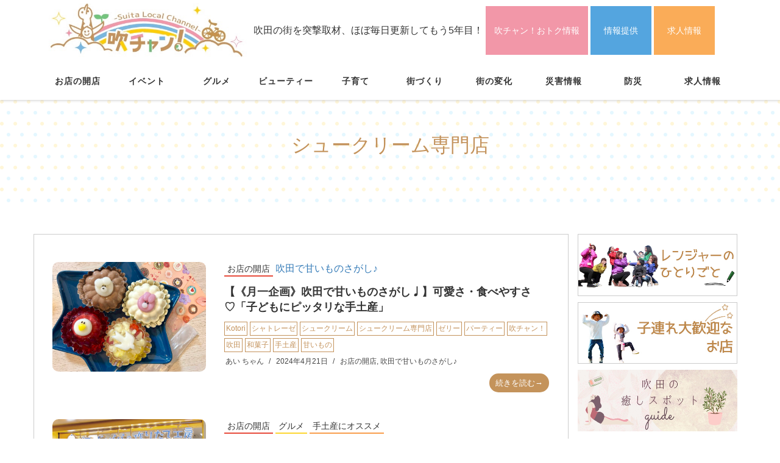

--- FILE ---
content_type: text/html; charset=UTF-8
request_url: https://suichan.jp/tag/%E3%82%B7%E3%83%A5%E3%83%BC%E3%82%AF%E3%83%AA%E3%83%BC%E3%83%A0%E5%B0%82%E9%96%80%E5%BA%97
body_size: 20357
content:
<!DOCTYPE html>
<html dir="ltr" lang="ja" prefix="og: https://ogp.me/ns#">

<head>
  <!-- Global site tag (gtag.js) - Google Analytics -->
  <script async src="https://www.googletagmanager.com/gtag/js?id=G-20RFQ0JY6V"></script>
  <script>
    window.dataLayer = window.dataLayer || [];

    function gtag() {
      dataLayer.push(arguments);
    }
    gtag('js', new Date());

    gtag('config', 'G-20RFQ0JY6V');
  </script>
  <meta charset="UTF-8">
  <meta name="viewport" content="width=device-width, initial-scale=1">
  <title>シュークリーム専門店 - 【吹田をもっと楽しく】吹チャン！</title>
	<style>img:is([sizes="auto" i], [sizes^="auto," i]) { contain-intrinsic-size: 3000px 1500px }</style>
	
		<!-- All in One SEO 4.8.5 - aioseo.com -->
	<meta name="robots" content="max-image-preview:large" />
	<link rel="canonical" href="https://suichan.jp/tag/%e3%82%b7%e3%83%a5%e3%83%bc%e3%82%af%e3%83%aa%e3%83%bc%e3%83%a0%e5%b0%82%e9%96%80%e5%ba%97" />
	<meta name="generator" content="All in One SEO (AIOSEO) 4.8.5" />
		<script type="application/ld+json" class="aioseo-schema">
			{"@context":"https:\/\/schema.org","@graph":[{"@type":"BreadcrumbList","@id":"https:\/\/suichan.jp\/tag\/%E3%82%B7%E3%83%A5%E3%83%BC%E3%82%AF%E3%83%AA%E3%83%BC%E3%83%A0%E5%B0%82%E9%96%80%E5%BA%97#breadcrumblist","itemListElement":[{"@type":"ListItem","@id":"https:\/\/suichan.jp#listItem","position":1,"name":"\u30db\u30fc\u30e0","item":"https:\/\/suichan.jp","nextItem":{"@type":"ListItem","@id":"https:\/\/suichan.jp\/tag\/%e3%82%b7%e3%83%a5%e3%83%bc%e3%82%af%e3%83%aa%e3%83%bc%e3%83%a0%e5%b0%82%e9%96%80%e5%ba%97#listItem","name":"\u30b7\u30e5\u30fc\u30af\u30ea\u30fc\u30e0\u5c02\u9580\u5e97"}},{"@type":"ListItem","@id":"https:\/\/suichan.jp\/tag\/%e3%82%b7%e3%83%a5%e3%83%bc%e3%82%af%e3%83%aa%e3%83%bc%e3%83%a0%e5%b0%82%e9%96%80%e5%ba%97#listItem","position":2,"name":"\u30b7\u30e5\u30fc\u30af\u30ea\u30fc\u30e0\u5c02\u9580\u5e97","previousItem":{"@type":"ListItem","@id":"https:\/\/suichan.jp#listItem","name":"\u30db\u30fc\u30e0"}}]},{"@type":"CollectionPage","@id":"https:\/\/suichan.jp\/tag\/%E3%82%B7%E3%83%A5%E3%83%BC%E3%82%AF%E3%83%AA%E3%83%BC%E3%83%A0%E5%B0%82%E9%96%80%E5%BA%97#collectionpage","url":"https:\/\/suichan.jp\/tag\/%E3%82%B7%E3%83%A5%E3%83%BC%E3%82%AF%E3%83%AA%E3%83%BC%E3%83%A0%E5%B0%82%E9%96%80%E5%BA%97","name":"\u30b7\u30e5\u30fc\u30af\u30ea\u30fc\u30e0\u5c02\u9580\u5e97 - \u3010\u5439\u7530\u3092\u3082\u3063\u3068\u697d\u3057\u304f\u3011\u5439\u30c1\u30e3\u30f3\uff01","inLanguage":"ja","isPartOf":{"@id":"https:\/\/suichan.jp\/#website"},"breadcrumb":{"@id":"https:\/\/suichan.jp\/tag\/%E3%82%B7%E3%83%A5%E3%83%BC%E3%82%AF%E3%83%AA%E3%83%BC%E3%83%A0%E5%B0%82%E9%96%80%E5%BA%97#breadcrumblist"}},{"@type":"Organization","@id":"https:\/\/suichan.jp\/#organization","name":"\u5439\u30c1\u30e3\u30f3\uff01","description":"\u5439\u7530\u306e\u8857\u3092\u7a81\u6483\u53d6\u6750\u3001\u307b\u307c\u6bce\u65e5\u66f4\u65b0\u3057\u3066\u3082\u30465\u5e74\u76ee\uff01","url":"https:\/\/suichan.jp\/","telephone":"+81663198869","logo":{"@type":"ImageObject","url":"https:\/\/suichan.jp\/wp-content\/uploads\/2020\/10\/\u5439\u30c1\u30e3\u30f3\uff01\u30ed\u30b4.jpg","@id":"https:\/\/suichan.jp\/tag\/%E3%82%B7%E3%83%A5%E3%83%BC%E3%82%AF%E3%83%AA%E3%83%BC%E3%83%A0%E5%B0%82%E9%96%80%E5%BA%97\/#organizationLogo","width":556,"height":150},"image":{"@id":"https:\/\/suichan.jp\/tag\/%E3%82%B7%E3%83%A5%E3%83%BC%E3%82%AF%E3%83%AA%E3%83%BC%E3%83%A0%E5%B0%82%E9%96%80%E5%BA%97\/#organizationLogo"}},{"@type":"WebSite","@id":"https:\/\/suichan.jp\/#website","url":"https:\/\/suichan.jp\/","name":"\u5439\u30c1\u30e3\u30f3\uff01","description":"\u5439\u7530\u306e\u8857\u3092\u7a81\u6483\u53d6\u6750\u3001\u307b\u307c\u6bce\u65e5\u66f4\u65b0\u3057\u3066\u3082\u30465\u5e74\u76ee\uff01","inLanguage":"ja","publisher":{"@id":"https:\/\/suichan.jp\/#organization"}}]}
		</script>
		<!-- All in One SEO -->

<link rel='dns-prefetch' href='//static.addtoany.com' />
<link rel='dns-prefetch' href='//stats.wp.com' />
<link rel='dns-prefetch' href='//www.googletagmanager.com' />
<link rel="alternate" type="application/rss+xml" title="【吹田をもっと楽しく】吹チャン！ &raquo; フィード" href="https://suichan.jp/feed" />
<link rel="alternate" type="application/rss+xml" title="【吹田をもっと楽しく】吹チャン！ &raquo; コメントフィード" href="https://suichan.jp/comments/feed" />
<script type="text/javascript" id="wpp-js" src="https://suichan.jp/wp-content/plugins/wordpress-popular-posts/assets/js/wpp.min.js?ver=7.3.3" data-sampling="0" data-sampling-rate="100" data-api-url="https://suichan.jp/wp-json/wordpress-popular-posts" data-post-id="0" data-token="c238892d59" data-lang="0" data-debug="0"></script>
<link rel="alternate" type="application/rss+xml" title="【吹田をもっと楽しく】吹チャン！ &raquo; シュークリーム専門店 タグのフィード" href="https://suichan.jp/tag/%e3%82%b7%e3%83%a5%e3%83%bc%e3%82%af%e3%83%aa%e3%83%bc%e3%83%a0%e5%b0%82%e9%96%80%e5%ba%97/feed" />
<script type="text/javascript">
/* <![CDATA[ */
window._wpemojiSettings = {"baseUrl":"https:\/\/s.w.org\/images\/core\/emoji\/16.0.1\/72x72\/","ext":".png","svgUrl":"https:\/\/s.w.org\/images\/core\/emoji\/16.0.1\/svg\/","svgExt":".svg","source":{"concatemoji":"https:\/\/suichan.jp\/wp-includes\/js\/wp-emoji-release.min.js?ver=6.8.3"}};
/*! This file is auto-generated */
!function(s,n){var o,i,e;function c(e){try{var t={supportTests:e,timestamp:(new Date).valueOf()};sessionStorage.setItem(o,JSON.stringify(t))}catch(e){}}function p(e,t,n){e.clearRect(0,0,e.canvas.width,e.canvas.height),e.fillText(t,0,0);var t=new Uint32Array(e.getImageData(0,0,e.canvas.width,e.canvas.height).data),a=(e.clearRect(0,0,e.canvas.width,e.canvas.height),e.fillText(n,0,0),new Uint32Array(e.getImageData(0,0,e.canvas.width,e.canvas.height).data));return t.every(function(e,t){return e===a[t]})}function u(e,t){e.clearRect(0,0,e.canvas.width,e.canvas.height),e.fillText(t,0,0);for(var n=e.getImageData(16,16,1,1),a=0;a<n.data.length;a++)if(0!==n.data[a])return!1;return!0}function f(e,t,n,a){switch(t){case"flag":return n(e,"\ud83c\udff3\ufe0f\u200d\u26a7\ufe0f","\ud83c\udff3\ufe0f\u200b\u26a7\ufe0f")?!1:!n(e,"\ud83c\udde8\ud83c\uddf6","\ud83c\udde8\u200b\ud83c\uddf6")&&!n(e,"\ud83c\udff4\udb40\udc67\udb40\udc62\udb40\udc65\udb40\udc6e\udb40\udc67\udb40\udc7f","\ud83c\udff4\u200b\udb40\udc67\u200b\udb40\udc62\u200b\udb40\udc65\u200b\udb40\udc6e\u200b\udb40\udc67\u200b\udb40\udc7f");case"emoji":return!a(e,"\ud83e\udedf")}return!1}function g(e,t,n,a){var r="undefined"!=typeof WorkerGlobalScope&&self instanceof WorkerGlobalScope?new OffscreenCanvas(300,150):s.createElement("canvas"),o=r.getContext("2d",{willReadFrequently:!0}),i=(o.textBaseline="top",o.font="600 32px Arial",{});return e.forEach(function(e){i[e]=t(o,e,n,a)}),i}function t(e){var t=s.createElement("script");t.src=e,t.defer=!0,s.head.appendChild(t)}"undefined"!=typeof Promise&&(o="wpEmojiSettingsSupports",i=["flag","emoji"],n.supports={everything:!0,everythingExceptFlag:!0},e=new Promise(function(e){s.addEventListener("DOMContentLoaded",e,{once:!0})}),new Promise(function(t){var n=function(){try{var e=JSON.parse(sessionStorage.getItem(o));if("object"==typeof e&&"number"==typeof e.timestamp&&(new Date).valueOf()<e.timestamp+604800&&"object"==typeof e.supportTests)return e.supportTests}catch(e){}return null}();if(!n){if("undefined"!=typeof Worker&&"undefined"!=typeof OffscreenCanvas&&"undefined"!=typeof URL&&URL.createObjectURL&&"undefined"!=typeof Blob)try{var e="postMessage("+g.toString()+"("+[JSON.stringify(i),f.toString(),p.toString(),u.toString()].join(",")+"));",a=new Blob([e],{type:"text/javascript"}),r=new Worker(URL.createObjectURL(a),{name:"wpTestEmojiSupports"});return void(r.onmessage=function(e){c(n=e.data),r.terminate(),t(n)})}catch(e){}c(n=g(i,f,p,u))}t(n)}).then(function(e){for(var t in e)n.supports[t]=e[t],n.supports.everything=n.supports.everything&&n.supports[t],"flag"!==t&&(n.supports.everythingExceptFlag=n.supports.everythingExceptFlag&&n.supports[t]);n.supports.everythingExceptFlag=n.supports.everythingExceptFlag&&!n.supports.flag,n.DOMReady=!1,n.readyCallback=function(){n.DOMReady=!0}}).then(function(){return e}).then(function(){var e;n.supports.everything||(n.readyCallback(),(e=n.source||{}).concatemoji?t(e.concatemoji):e.wpemoji&&e.twemoji&&(t(e.twemoji),t(e.wpemoji)))}))}((window,document),window._wpemojiSettings);
/* ]]> */
</script>
<link rel='stylesheet' id='sbi_styles-css' href='https://suichan.jp/wp-content/plugins/instagram-feed/css/sbi-styles.min.css?ver=6.9.1' type='text/css' media='all' />
<style id='wp-emoji-styles-inline-css' type='text/css'>

	img.wp-smiley, img.emoji {
		display: inline !important;
		border: none !important;
		box-shadow: none !important;
		height: 1em !important;
		width: 1em !important;
		margin: 0 0.07em !important;
		vertical-align: -0.1em !important;
		background: none !important;
		padding: 0 !important;
	}
</style>
<link rel='stylesheet' id='wp-block-library-css' href='https://suichan.jp/wp-includes/css/dist/block-library/style.min.css?ver=6.8.3' type='text/css' media='all' />
<style id='wp-block-library-theme-inline-css' type='text/css'>
.wp-block-audio :where(figcaption){color:#555;font-size:13px;text-align:center}.is-dark-theme .wp-block-audio :where(figcaption){color:#ffffffa6}.wp-block-audio{margin:0 0 1em}.wp-block-code{border:1px solid #ccc;border-radius:4px;font-family:Menlo,Consolas,monaco,monospace;padding:.8em 1em}.wp-block-embed :where(figcaption){color:#555;font-size:13px;text-align:center}.is-dark-theme .wp-block-embed :where(figcaption){color:#ffffffa6}.wp-block-embed{margin:0 0 1em}.blocks-gallery-caption{color:#555;font-size:13px;text-align:center}.is-dark-theme .blocks-gallery-caption{color:#ffffffa6}:root :where(.wp-block-image figcaption){color:#555;font-size:13px;text-align:center}.is-dark-theme :root :where(.wp-block-image figcaption){color:#ffffffa6}.wp-block-image{margin:0 0 1em}.wp-block-pullquote{border-bottom:4px solid;border-top:4px solid;color:currentColor;margin-bottom:1.75em}.wp-block-pullquote cite,.wp-block-pullquote footer,.wp-block-pullquote__citation{color:currentColor;font-size:.8125em;font-style:normal;text-transform:uppercase}.wp-block-quote{border-left:.25em solid;margin:0 0 1.75em;padding-left:1em}.wp-block-quote cite,.wp-block-quote footer{color:currentColor;font-size:.8125em;font-style:normal;position:relative}.wp-block-quote:where(.has-text-align-right){border-left:none;border-right:.25em solid;padding-left:0;padding-right:1em}.wp-block-quote:where(.has-text-align-center){border:none;padding-left:0}.wp-block-quote.is-large,.wp-block-quote.is-style-large,.wp-block-quote:where(.is-style-plain){border:none}.wp-block-search .wp-block-search__label{font-weight:700}.wp-block-search__button{border:1px solid #ccc;padding:.375em .625em}:where(.wp-block-group.has-background){padding:1.25em 2.375em}.wp-block-separator.has-css-opacity{opacity:.4}.wp-block-separator{border:none;border-bottom:2px solid;margin-left:auto;margin-right:auto}.wp-block-separator.has-alpha-channel-opacity{opacity:1}.wp-block-separator:not(.is-style-wide):not(.is-style-dots){width:100px}.wp-block-separator.has-background:not(.is-style-dots){border-bottom:none;height:1px}.wp-block-separator.has-background:not(.is-style-wide):not(.is-style-dots){height:2px}.wp-block-table{margin:0 0 1em}.wp-block-table td,.wp-block-table th{word-break:normal}.wp-block-table :where(figcaption){color:#555;font-size:13px;text-align:center}.is-dark-theme .wp-block-table :where(figcaption){color:#ffffffa6}.wp-block-video :where(figcaption){color:#555;font-size:13px;text-align:center}.is-dark-theme .wp-block-video :where(figcaption){color:#ffffffa6}.wp-block-video{margin:0 0 1em}:root :where(.wp-block-template-part.has-background){margin-bottom:0;margin-top:0;padding:1.25em 2.375em}
</style>
<style id='classic-theme-styles-inline-css' type='text/css'>
/*! This file is auto-generated */
.wp-block-button__link{color:#fff;background-color:#32373c;border-radius:9999px;box-shadow:none;text-decoration:none;padding:calc(.667em + 2px) calc(1.333em + 2px);font-size:1.125em}.wp-block-file__button{background:#32373c;color:#fff;text-decoration:none}
</style>
<link rel='stylesheet' id='mediaelement-css' href='https://suichan.jp/wp-includes/js/mediaelement/mediaelementplayer-legacy.min.css?ver=4.2.17' type='text/css' media='all' />
<link rel='stylesheet' id='wp-mediaelement-css' href='https://suichan.jp/wp-includes/js/mediaelement/wp-mediaelement.min.css?ver=6.8.3' type='text/css' media='all' />
<style id='jetpack-sharing-buttons-style-inline-css' type='text/css'>
.jetpack-sharing-buttons__services-list{display:flex;flex-direction:row;flex-wrap:wrap;gap:0;list-style-type:none;margin:5px;padding:0}.jetpack-sharing-buttons__services-list.has-small-icon-size{font-size:12px}.jetpack-sharing-buttons__services-list.has-normal-icon-size{font-size:16px}.jetpack-sharing-buttons__services-list.has-large-icon-size{font-size:24px}.jetpack-sharing-buttons__services-list.has-huge-icon-size{font-size:36px}@media print{.jetpack-sharing-buttons__services-list{display:none!important}}.editor-styles-wrapper .wp-block-jetpack-sharing-buttons{gap:0;padding-inline-start:0}ul.jetpack-sharing-buttons__services-list.has-background{padding:1.25em 2.375em}
</style>
<style id='global-styles-inline-css' type='text/css'>
:root{--wp--preset--aspect-ratio--square: 1;--wp--preset--aspect-ratio--4-3: 4/3;--wp--preset--aspect-ratio--3-4: 3/4;--wp--preset--aspect-ratio--3-2: 3/2;--wp--preset--aspect-ratio--2-3: 2/3;--wp--preset--aspect-ratio--16-9: 16/9;--wp--preset--aspect-ratio--9-16: 9/16;--wp--preset--color--black: #000000;--wp--preset--color--cyan-bluish-gray: #abb8c3;--wp--preset--color--white: #ffffff;--wp--preset--color--pale-pink: #f78da7;--wp--preset--color--vivid-red: #cf2e2e;--wp--preset--color--luminous-vivid-orange: #ff6900;--wp--preset--color--luminous-vivid-amber: #fcb900;--wp--preset--color--light-green-cyan: #7bdcb5;--wp--preset--color--vivid-green-cyan: #00d084;--wp--preset--color--pale-cyan-blue: #8ed1fc;--wp--preset--color--vivid-cyan-blue: #0693e3;--wp--preset--color--vivid-purple: #9b51e0;--wp--preset--gradient--vivid-cyan-blue-to-vivid-purple: linear-gradient(135deg,rgba(6,147,227,1) 0%,rgb(155,81,224) 100%);--wp--preset--gradient--light-green-cyan-to-vivid-green-cyan: linear-gradient(135deg,rgb(122,220,180) 0%,rgb(0,208,130) 100%);--wp--preset--gradient--luminous-vivid-amber-to-luminous-vivid-orange: linear-gradient(135deg,rgba(252,185,0,1) 0%,rgba(255,105,0,1) 100%);--wp--preset--gradient--luminous-vivid-orange-to-vivid-red: linear-gradient(135deg,rgba(255,105,0,1) 0%,rgb(207,46,46) 100%);--wp--preset--gradient--very-light-gray-to-cyan-bluish-gray: linear-gradient(135deg,rgb(238,238,238) 0%,rgb(169,184,195) 100%);--wp--preset--gradient--cool-to-warm-spectrum: linear-gradient(135deg,rgb(74,234,220) 0%,rgb(151,120,209) 20%,rgb(207,42,186) 40%,rgb(238,44,130) 60%,rgb(251,105,98) 80%,rgb(254,248,76) 100%);--wp--preset--gradient--blush-light-purple: linear-gradient(135deg,rgb(255,206,236) 0%,rgb(152,150,240) 100%);--wp--preset--gradient--blush-bordeaux: linear-gradient(135deg,rgb(254,205,165) 0%,rgb(254,45,45) 50%,rgb(107,0,62) 100%);--wp--preset--gradient--luminous-dusk: linear-gradient(135deg,rgb(255,203,112) 0%,rgb(199,81,192) 50%,rgb(65,88,208) 100%);--wp--preset--gradient--pale-ocean: linear-gradient(135deg,rgb(255,245,203) 0%,rgb(182,227,212) 50%,rgb(51,167,181) 100%);--wp--preset--gradient--electric-grass: linear-gradient(135deg,rgb(202,248,128) 0%,rgb(113,206,126) 100%);--wp--preset--gradient--midnight: linear-gradient(135deg,rgb(2,3,129) 0%,rgb(40,116,252) 100%);--wp--preset--font-size--small: 13px;--wp--preset--font-size--medium: 20px;--wp--preset--font-size--large: 36px;--wp--preset--font-size--x-large: 42px;--wp--preset--spacing--20: 0.44rem;--wp--preset--spacing--30: 0.67rem;--wp--preset--spacing--40: 1rem;--wp--preset--spacing--50: 1.5rem;--wp--preset--spacing--60: 2.25rem;--wp--preset--spacing--70: 3.38rem;--wp--preset--spacing--80: 5.06rem;--wp--preset--shadow--natural: 6px 6px 9px rgba(0, 0, 0, 0.2);--wp--preset--shadow--deep: 12px 12px 50px rgba(0, 0, 0, 0.4);--wp--preset--shadow--sharp: 6px 6px 0px rgba(0, 0, 0, 0.2);--wp--preset--shadow--outlined: 6px 6px 0px -3px rgba(255, 255, 255, 1), 6px 6px rgba(0, 0, 0, 1);--wp--preset--shadow--crisp: 6px 6px 0px rgba(0, 0, 0, 1);}:where(.is-layout-flex){gap: 0.5em;}:where(.is-layout-grid){gap: 0.5em;}body .is-layout-flex{display: flex;}.is-layout-flex{flex-wrap: wrap;align-items: center;}.is-layout-flex > :is(*, div){margin: 0;}body .is-layout-grid{display: grid;}.is-layout-grid > :is(*, div){margin: 0;}:where(.wp-block-columns.is-layout-flex){gap: 2em;}:where(.wp-block-columns.is-layout-grid){gap: 2em;}:where(.wp-block-post-template.is-layout-flex){gap: 1.25em;}:where(.wp-block-post-template.is-layout-grid){gap: 1.25em;}.has-black-color{color: var(--wp--preset--color--black) !important;}.has-cyan-bluish-gray-color{color: var(--wp--preset--color--cyan-bluish-gray) !important;}.has-white-color{color: var(--wp--preset--color--white) !important;}.has-pale-pink-color{color: var(--wp--preset--color--pale-pink) !important;}.has-vivid-red-color{color: var(--wp--preset--color--vivid-red) !important;}.has-luminous-vivid-orange-color{color: var(--wp--preset--color--luminous-vivid-orange) !important;}.has-luminous-vivid-amber-color{color: var(--wp--preset--color--luminous-vivid-amber) !important;}.has-light-green-cyan-color{color: var(--wp--preset--color--light-green-cyan) !important;}.has-vivid-green-cyan-color{color: var(--wp--preset--color--vivid-green-cyan) !important;}.has-pale-cyan-blue-color{color: var(--wp--preset--color--pale-cyan-blue) !important;}.has-vivid-cyan-blue-color{color: var(--wp--preset--color--vivid-cyan-blue) !important;}.has-vivid-purple-color{color: var(--wp--preset--color--vivid-purple) !important;}.has-black-background-color{background-color: var(--wp--preset--color--black) !important;}.has-cyan-bluish-gray-background-color{background-color: var(--wp--preset--color--cyan-bluish-gray) !important;}.has-white-background-color{background-color: var(--wp--preset--color--white) !important;}.has-pale-pink-background-color{background-color: var(--wp--preset--color--pale-pink) !important;}.has-vivid-red-background-color{background-color: var(--wp--preset--color--vivid-red) !important;}.has-luminous-vivid-orange-background-color{background-color: var(--wp--preset--color--luminous-vivid-orange) !important;}.has-luminous-vivid-amber-background-color{background-color: var(--wp--preset--color--luminous-vivid-amber) !important;}.has-light-green-cyan-background-color{background-color: var(--wp--preset--color--light-green-cyan) !important;}.has-vivid-green-cyan-background-color{background-color: var(--wp--preset--color--vivid-green-cyan) !important;}.has-pale-cyan-blue-background-color{background-color: var(--wp--preset--color--pale-cyan-blue) !important;}.has-vivid-cyan-blue-background-color{background-color: var(--wp--preset--color--vivid-cyan-blue) !important;}.has-vivid-purple-background-color{background-color: var(--wp--preset--color--vivid-purple) !important;}.has-black-border-color{border-color: var(--wp--preset--color--black) !important;}.has-cyan-bluish-gray-border-color{border-color: var(--wp--preset--color--cyan-bluish-gray) !important;}.has-white-border-color{border-color: var(--wp--preset--color--white) !important;}.has-pale-pink-border-color{border-color: var(--wp--preset--color--pale-pink) !important;}.has-vivid-red-border-color{border-color: var(--wp--preset--color--vivid-red) !important;}.has-luminous-vivid-orange-border-color{border-color: var(--wp--preset--color--luminous-vivid-orange) !important;}.has-luminous-vivid-amber-border-color{border-color: var(--wp--preset--color--luminous-vivid-amber) !important;}.has-light-green-cyan-border-color{border-color: var(--wp--preset--color--light-green-cyan) !important;}.has-vivid-green-cyan-border-color{border-color: var(--wp--preset--color--vivid-green-cyan) !important;}.has-pale-cyan-blue-border-color{border-color: var(--wp--preset--color--pale-cyan-blue) !important;}.has-vivid-cyan-blue-border-color{border-color: var(--wp--preset--color--vivid-cyan-blue) !important;}.has-vivid-purple-border-color{border-color: var(--wp--preset--color--vivid-purple) !important;}.has-vivid-cyan-blue-to-vivid-purple-gradient-background{background: var(--wp--preset--gradient--vivid-cyan-blue-to-vivid-purple) !important;}.has-light-green-cyan-to-vivid-green-cyan-gradient-background{background: var(--wp--preset--gradient--light-green-cyan-to-vivid-green-cyan) !important;}.has-luminous-vivid-amber-to-luminous-vivid-orange-gradient-background{background: var(--wp--preset--gradient--luminous-vivid-amber-to-luminous-vivid-orange) !important;}.has-luminous-vivid-orange-to-vivid-red-gradient-background{background: var(--wp--preset--gradient--luminous-vivid-orange-to-vivid-red) !important;}.has-very-light-gray-to-cyan-bluish-gray-gradient-background{background: var(--wp--preset--gradient--very-light-gray-to-cyan-bluish-gray) !important;}.has-cool-to-warm-spectrum-gradient-background{background: var(--wp--preset--gradient--cool-to-warm-spectrum) !important;}.has-blush-light-purple-gradient-background{background: var(--wp--preset--gradient--blush-light-purple) !important;}.has-blush-bordeaux-gradient-background{background: var(--wp--preset--gradient--blush-bordeaux) !important;}.has-luminous-dusk-gradient-background{background: var(--wp--preset--gradient--luminous-dusk) !important;}.has-pale-ocean-gradient-background{background: var(--wp--preset--gradient--pale-ocean) !important;}.has-electric-grass-gradient-background{background: var(--wp--preset--gradient--electric-grass) !important;}.has-midnight-gradient-background{background: var(--wp--preset--gradient--midnight) !important;}.has-small-font-size{font-size: var(--wp--preset--font-size--small) !important;}.has-medium-font-size{font-size: var(--wp--preset--font-size--medium) !important;}.has-large-font-size{font-size: var(--wp--preset--font-size--large) !important;}.has-x-large-font-size{font-size: var(--wp--preset--font-size--x-large) !important;}
:where(.wp-block-post-template.is-layout-flex){gap: 1.25em;}:where(.wp-block-post-template.is-layout-grid){gap: 1.25em;}
:where(.wp-block-columns.is-layout-flex){gap: 2em;}:where(.wp-block-columns.is-layout-grid){gap: 2em;}
:root :where(.wp-block-pullquote){font-size: 1.5em;line-height: 1.6;}
</style>
<link rel='stylesheet' id='contact-form-7-css' href='https://suichan.jp/wp-content/plugins/contact-form-7/includes/css/styles.css?ver=6.1.4' type='text/css' media='all' />
<link rel='stylesheet' id='wordpress-popular-posts-css-css' href='https://suichan.jp/wp-content/plugins/wordpress-popular-posts/assets/css/wpp.css?ver=7.3.3' type='text/css' media='all' />
<link rel='stylesheet' id='bootstrap-css' href='https://suichan.jp/wp-content/themes/suichan/assets/css/bootstrap.css?ver=6.8.3' type='text/css' media='all' />
<link rel='stylesheet' id='font-awesome-css' href='https://suichan.jp/wp-content/themes/suichan/assets/css/font-awesome.css?ver=6.8.3' type='text/css' media='all' />
<link rel='stylesheet' id='line-icons-css' href='https://suichan.jp/wp-content/themes/suichan/assets/plugins/line-icons/line-icons.css?ver=6.8.3' type='text/css' media='all' />
<link rel='stylesheet' id='owl-carousel-css' href='https://suichan.jp/wp-content/themes/suichan/assets/plugins/owl-carousel/owl.carousel.css?ver=6.8.3' type='text/css' media='all' />
<link rel='stylesheet' id='slick-css' href='https://suichan.jp/wp-content/themes/suichan/assets/plugins/slick/slick.css?ver=6.8.3' type='text/css' media='all' />
<link rel='stylesheet' id='slick-theme-css' href='https://suichan.jp/wp-content/themes/suichan/assets/plugins/slick/slick-theme.css?ver=6.8.3' type='text/css' media='all' />
<link rel='stylesheet' id='dekiru-blog-style-css' href='https://suichan.jp/wp-content/themes/suichan/assets/css/blog.style.css?ver=6.8.3' type='text/css' media='all' />
<link rel='stylesheet' id='dekiru-header-css' href='https://suichan.jp/wp-content/themes/suichan/assets/css/header.css?ver=6.8.3' type='text/css' media='all' />
<link rel='stylesheet' id='dekiru-footer-css' href='https://suichan.jp/wp-content/themes/suichan/assets/css/footer.css?ver=6.8.3' type='text/css' media='all' />
<link rel='stylesheet' id='dekiru-default-style-css' href='https://suichan.jp/wp-content/themes/suichan/assets/css/default.css?ver=6.8.3' type='text/css' media='all' />
<link rel='stylesheet' id='dekiru-style-css' href='https://suichan.jp/wp-content/themes/suichan/style.css?ver=6.8.3' type='text/css' media='all' />
<link rel='stylesheet' id='newpost-catch-css' href='https://suichan.jp/wp-content/plugins/newpost-catch/style.css?ver=6.8.3' type='text/css' media='all' />
<link rel='stylesheet' id='addtoany-css' href='https://suichan.jp/wp-content/plugins/add-to-any/addtoany.min.css?ver=1.16' type='text/css' media='all' />
<script type="text/javascript" id="addtoany-core-js-before">
/* <![CDATA[ */
window.a2a_config=window.a2a_config||{};a2a_config.callbacks=[];a2a_config.overlays=[];a2a_config.templates={};a2a_localize = {
	Share: "共有",
	Save: "ブックマーク",
	Subscribe: "購読",
	Email: "メール",
	Bookmark: "ブックマーク",
	ShowAll: "すべて表示する",
	ShowLess: "小さく表示する",
	FindServices: "サービスを探す",
	FindAnyServiceToAddTo: "追加するサービスを今すぐ探す",
	PoweredBy: "Powered by",
	ShareViaEmail: "メールでシェアする",
	SubscribeViaEmail: "メールで購読する",
	BookmarkInYourBrowser: "ブラウザにブックマーク",
	BookmarkInstructions: "このページをブックマークするには、 Ctrl+D または \u2318+D を押下。",
	AddToYourFavorites: "お気に入りに追加",
	SendFromWebOrProgram: "任意のメールアドレスまたはメールプログラムから送信",
	EmailProgram: "メールプログラム",
	More: "詳細&#8230;",
	ThanksForSharing: "共有ありがとうございます !",
	ThanksForFollowing: "フォローありがとうございます !"
};
/* ]]> */
</script>
<script type="text/javascript" defer src="https://static.addtoany.com/menu/page.js" id="addtoany-core-js"></script>
<script type="text/javascript" src="https://suichan.jp/wp-includes/js/jquery/jquery.min.js?ver=3.7.1" id="jquery-core-js"></script>
<script type="text/javascript" src="https://suichan.jp/wp-includes/js/jquery/jquery-migrate.min.js?ver=3.4.1" id="jquery-migrate-js"></script>
<script type="text/javascript" defer src="https://suichan.jp/wp-content/plugins/add-to-any/addtoany.min.js?ver=1.1" id="addtoany-jquery-js"></script>
<link rel="https://api.w.org/" href="https://suichan.jp/wp-json/" /><link rel="alternate" title="JSON" type="application/json" href="https://suichan.jp/wp-json/wp/v2/tags/744" /><link rel="EditURI" type="application/rsd+xml" title="RSD" href="https://suichan.jp/xmlrpc.php?rsd" />
<meta name="generator" content="WordPress 6.8.3" />
<meta name="generator" content="Site Kit by Google 1.158.0" />	<style>img#wpstats{display:none}</style>
		            <style id="wpp-loading-animation-styles">@-webkit-keyframes bgslide{from{background-position-x:0}to{background-position-x:-200%}}@keyframes bgslide{from{background-position-x:0}to{background-position-x:-200%}}.wpp-widget-block-placeholder,.wpp-shortcode-placeholder{margin:0 auto;width:60px;height:3px;background:#dd3737;background:linear-gradient(90deg,#dd3737 0%,#571313 10%,#dd3737 100%);background-size:200% auto;border-radius:3px;-webkit-animation:bgslide 1s infinite linear;animation:bgslide 1s infinite linear}</style>
            <link rel="icon" href="https://suichan.jp/wp-content/uploads/2020/11/favicon.ico" sizes="32x32" />
<link rel="icon" href="https://suichan.jp/wp-content/uploads/2020/11/favicon.ico" sizes="192x192" />
<link rel="apple-touch-icon" href="https://suichan.jp/wp-content/uploads/2020/11/favicon.ico" />
<meta name="msapplication-TileImage" content="https://suichan.jp/wp-content/uploads/2020/11/favicon.ico" />
</head>

<body class="archive tag tag-744 wp-custom-logo wp-theme-suichan header-fixed header-fixed-space-v2">
  <div class="wrapper">
    <div class="header-v8 header-sticky">

      <div class="blog-topbar">
        <div class="container">
          <ul class="contact_link">
            <li class="sp_logo"><a href="/"><img src="https://suichan.jp/wp-content/themes/suichan/assets/img/header_logo.jpg" alt="吹田ローカル情報サイト 吹チャン！"></a></li>
            <li class="pc">吹田の街を突撃取材、ほぼ毎日更新してもう5年目！</li>
            <li class="contact"><a href="/otoku">吹チャン！おトク情報</a></li>
            <li class="post"><a href="/citizen-posts">情報提供</a></li>
            <li class="job_offer"><a href="/job">求人情報</a></li>
          </ul>
        </div>
      </div>

      <div class="navbar navbar-default mega-menu" role="navigation">
        <div class="container">
          <div class="res-container">
            <button type="button" class="navbar-toggle" data-toggle="collapse"
              data-target=".navbar-responsive-collapse">
              <span class="navbar-bar"></span>
              <span>メニュー</span>
            </button>
          </div><!-- .navbar-header -->

          <div class="collapse navbar-collapse navbar-responsive-collapse"><ul id="menu-%e3%83%98%e3%83%83%e3%83%80%e3%83%bc" class="nav navbar-nav"><li><a href="https://suichan.jp/category/open">お店の開店</a></li>
<li><a href="https://suichan.jp/category/event">イベント</a></li>
<li><a href="https://suichan.jp/category/gourmet">グルメ</a></li>
<li><a href="https://suichan.jp/category/beauty">ビューティー</a></li>
<li><a href="https://suichan.jp/category/parenting">子育て</a></li>
<li><a href="https://suichan.jp/category/town">街づくり</a></li>
<li><a href="https://suichan.jp/category/henka">街の変化</a></li>
<li><a href="https://suichan.jp/category/saigai">災害情報</a></li>
<li><a href="https://suichan.jp/category/bousai">防災</a></li>
<li><a href="https://suichan.jp/job">求人情報</a></li>
</ul></div>
        </div><!-- .container -->
      </div><!-- .navbar .navbar-default .mega-menu -->

    </div><!-- .header --> 
<div class="page_visual open">
<div class="article_visual">
    <h1 class="container">シュークリーム専門店</h1>
</div>
</div>
	<div class="container content">
		<div class="row">
			<div class="col-md-9 md-margin-bottom-50 main_post">

									                <div class="row margin-bottom-30 post_flame">
																<div class="col-sm-4 sm-margin-bottom-20">
                                    <a href="https://suichan.jp/open/2024/04/p=58151">
									<img width="800" height="600" src="https://suichan.jp/wp-content/uploads/2024/04/IMG_1463-scaled-e1713403340955.jpeg" class="img-responsive wp-post-image" alt="" decoding="async" fetchpriority="high" srcset="https://suichan.jp/wp-content/uploads/2024/04/IMG_1463-scaled-e1713403340955.jpeg 800w, https://suichan.jp/wp-content/uploads/2024/04/IMG_1463-scaled-e1713403340955-300x225.jpeg 300w, https://suichan.jp/wp-content/uploads/2024/04/IMG_1463-scaled-e1713403340955-768x576.jpeg 768w" sizes="(max-width: 800px) 100vw, 800px" />	                </a>
								</div>
								<div class="col-sm-8">
								                                <div class="blog-grid post_list">
                                                                                                            <span class="cate_label open"><a href="https://suichan.jp/category/open">お店の開店</a></span>
                                                                        <span class="cate_label ama"><a href="https://suichan.jp/category/ama">吹田で甘いものさがし♪</a></span>
                                                                                                            
									<h3><a href="https://suichan.jp/open/2024/04/p=58151">【《月一企画》吹田で甘いものさがし♩】可愛さ・食べやすさ♡「子どもにピッタリな手土産」</a></h3>
                                    <div class="tag"><a href="https://suichan.jp/tag/kotori" rel="tag">Kotori</a> <a href="https://suichan.jp/tag/%e3%82%b7%e3%83%a3%e3%83%88%e3%83%ac%e3%83%bc%e3%82%bc" rel="tag">シャトレーゼ</a> <a href="https://suichan.jp/tag/%e3%82%b7%e3%83%a5%e3%83%bc%e3%82%af%e3%83%aa%e3%83%bc%e3%83%a0" rel="tag">シュークリーム</a> <a href="https://suichan.jp/tag/%e3%82%b7%e3%83%a5%e3%83%bc%e3%82%af%e3%83%aa%e3%83%bc%e3%83%a0%e5%b0%82%e9%96%80%e5%ba%97" rel="tag">シュークリーム専門店</a> <a href="https://suichan.jp/tag/%e3%82%bc%e3%83%aa%e3%83%bc" rel="tag">ゼリー</a> <a href="https://suichan.jp/tag/%e3%83%91%e3%83%bc%e3%83%86%e3%82%a3%e3%83%bc" rel="tag">パーティー</a> <a href="https://suichan.jp/tag/%e5%90%b9%e3%83%81%e3%83%a3%e3%83%b3%ef%bc%81" rel="tag">吹チャン！</a> <a href="https://suichan.jp/tag/%e5%90%b9%e7%94%b0" rel="tag">吹田</a> <a href="https://suichan.jp/tag/%e5%92%8c%e8%8f%93%e5%ad%90" rel="tag">和菓子</a> <a href="https://suichan.jp/tag/%e6%89%8b%e5%9c%9f%e7%94%a3" rel="tag">手土産</a> <a href="https://suichan.jp/tag/%e7%94%98%e3%81%84%e3%82%82%e3%81%ae" rel="tag">甘いもの</a></div>
									<ul class="blog-grid-info">
										<li><a href="https://suichan.jp/author/ai" title="あい ちゃん の投稿" rel="author">あい ちゃん</a></li>
										<li>2024年4月21日</li>
                                        <li><a href="https://suichan.jp/category/open" rel="category tag">お店の開店</a>, <a href="https://suichan.jp/category/ama" rel="category tag">吹田で甘いものさがし♪</a></li>
									</ul>
									
									<a class="r-more" href="https://suichan.jp/open/2024/04/p=58151">続きを読む→</a>
								</div>
							</div>
						</div>
					                <div class="row margin-bottom-30 post_flame">
																<div class="col-sm-4 sm-margin-bottom-20">
                                    <a href="https://suichan.jp/open/2021/06/p=10596">
									<img width="800" height="600" src="https://suichan.jp/wp-content/uploads/2021/06/D3B40DCF-CB57-4DF9-9B48-894E611470ED-e1624627133998.jpeg" class="img-responsive wp-post-image" alt="" decoding="async" />	                </a>
								</div>
								<div class="col-sm-8">
								                                <div class="blog-grid post_list">
                                                                                                            <span class="cate_label open"><a href="https://suichan.jp/category/open">お店の開店</a></span>
                                                                        <span class="cate_label gourmet"><a href="https://suichan.jp/category/gourmet">グルメ</a></span>
                                                                        <span class="cate_label temiyage"><a href="https://suichan.jp/category/temiyage">手土産にオススメ</a></span>
                                                                                                            
									<h3><a href="https://suichan.jp/open/2021/06/p=10596">JR吹田駅に☆あのサクサク生地で有名なシュークリーム専門店「ビアードパパ」が7月上旬にオープンするみたい！！</a></h3>
                                    <div class="tag"><a href="https://suichan.jp/tag/jr%e5%90%b9%e7%94%b0%e9%a7%85" rel="tag">JR吹田駅</a> <a href="https://suichan.jp/tag/%e3%82%af%e3%83%83%e3%82%ad%e3%83%bc%e3%82%b7%e3%83%a5%e3%83%bc" rel="tag">クッキーシュー</a> <a href="https://suichan.jp/tag/%e3%82%b7%e3%83%a5%e3%83%bc%e3%82%af%e3%83%aa%e3%83%bc%e3%83%a0%e5%b0%82%e9%96%80%e5%ba%97" rel="tag">シュークリーム専門店</a> <a href="https://suichan.jp/tag/%e3%83%91%e3%82%a4%e3%82%b7%e3%83%a5%e3%83%bc" rel="tag">パイシュー</a> <a href="https://suichan.jp/tag/%e3%83%93%e3%82%a2%e3%83%bc%e3%83%89%e3%83%91%e3%83%91" rel="tag">ビアードパパ</a> <a href="https://suichan.jp/tag/%e3%83%93%e3%82%a2%e3%83%bc%e3%83%89%e3%83%91%e3%83%91%e3%82%aa%e3%83%bc%e3%83%97%e3%83%b3" rel="tag">ビアードパパオープン</a> <a href="https://suichan.jp/tag/%e5%90%b9%e7%94%b0%e3%82%b9%e3%82%a4%e3%83%bc%e3%83%84" rel="tag">吹田スイーツ</a> <a href="https://suichan.jp/tag/%e5%90%b9%e7%94%b0%e3%83%93%e3%82%a2%e3%83%bc%e3%83%89%e3%83%91%e3%83%91" rel="tag">吹田ビアードパパ</a> <a href="https://suichan.jp/tag/%e6%89%8b%e5%9c%9f%e7%94%a3%e3%81%ab%e3%81%8a%e3%81%99%e3%81%99%e3%82%81" rel="tag">手土産におすすめ</a> <a href="https://suichan.jp/tag/%e7%94%98%e3%81%84%e3%82%82%e3%81%ae%e5%a5%bd%e3%81%8d" rel="tag">甘いもの好き</a></div>
									<ul class="blog-grid-info">
										<li><a href="https://suichan.jp/author/iku" title="いく ちゃん の投稿" rel="author">いく ちゃん</a></li>
										<li>2021年6月28日</li>
                                        <li><a href="https://suichan.jp/category/open" rel="category tag">お店の開店</a>, <a href="https://suichan.jp/category/gourmet" rel="category tag">グルメ</a>, <a href="https://suichan.jp/category/temiyage" rel="category tag">手土産にオススメ</a></li>
									</ul>
									
									<a class="r-more" href="https://suichan.jp/open/2021/06/p=10596">続きを読む→</a>
								</div>
							</div>
						</div>
					
					<div class="text-center">
											</div>

				
			</div>

			
<div class="col-md-3 magazine-page">

            <div id="secondary" class="widget-area" role="complementary">
            <section id="custom_html-7" class="widget_text widget widget_custom_html margin-bottom-20"><div class="textwidget custom-html-widget"><div class="clear">
	<p class="side_bnr0"><a href="https://suichan.jp/talk"><img src="https://suichan.jp/wp-content/themes/suichan/assets/img/bnr_talk.jpg" alt="レンジャーのつぶやき" width="100%"></a></p>
	<p class="side_bnr1"><a href="https://suichan.jp/category/kodure"><img src="https://suichan.jp/wp-content/themes/suichan/assets/img/bnr_kodomo.jpg" alt="子連れ大歓迎のお店" width="100%"></a></p>
<p class="side_bnr2"><a href="https://suichan.jp/category/healing"><img src="https://suichan.jp/wp-content/uploads/2022/02/IMG_4494.jpg" alt="吹田の癒しスポット" width="100%"></a></p>
</div></div></section><section id="search-2" class="widget widget_search margin-bottom-20"><div class="input-group margin-bottom-30"><form method="get" action="https://suichan.jp"><input type="text" name="s" class="form-control" placeholder="Site Search" value=""><span class="input-group-btn"><input type="submit" class="btn-u" value="検索" /></span></form></div></section><section id="block-2" class="widget widget_block margin-bottom-20"><p><h2>人気記事</h2><ul class="wpp-list">
<li class=""><a href="https://suichan.jp/iikoto/2025/12/p=96838" title="【2025年版 】吹田市にある商業施設 年末年始オープンしてるところはどこ？" target="_self"><img src="https://suichan.jp/wp-content/uploads/wordpress-popular-posts/96838-featured-75x75.png" srcset="https://suichan.jp/wp-content/uploads/wordpress-popular-posts/96838-featured-75x75.png, https://suichan.jp/wp-content/uploads/wordpress-popular-posts/96838-featured-75x75@1.5x.png 1.5x, https://suichan.jp/wp-content/uploads/wordpress-popular-posts/96838-featured-75x75@2x.png 2x, https://suichan.jp/wp-content/uploads/wordpress-popular-posts/96838-featured-75x75@2.5x.png 2.5x, https://suichan.jp/wp-content/uploads/wordpress-popular-posts/96838-featured-75x75@3x.png 3x" width="75" height="75" alt="" class="wpp-thumbnail wpp_featured wpp_cached_thumb" decoding="async" loading="lazy"></a> <a href="https://suichan.jp/iikoto/2025/12/p=96838" title="【2025年版 】吹田市にある商業施設 年末年始オープンしてるところはどこ？" class="wpp-post-title" target="_self">【2025年版 】吹田市にある商業施設 年末年始オ...</a> <span class="wpp-meta post-stats"><span class="wpp-views">16.5k件のビュー</span></span><p class="wpp-excerpt"></p></li>
<li class=""><a href="https://suichan.jp/open/2025/12/p=97053" title="【2025年吹チャン！アクセスランキング発表！】ラーメン屋編" target="_self"><img src="https://suichan.jp/wp-content/uploads/wordpress-popular-posts/97053-featured-75x75.jpg" srcset="https://suichan.jp/wp-content/uploads/wordpress-popular-posts/97053-featured-75x75.jpg, https://suichan.jp/wp-content/uploads/wordpress-popular-posts/97053-featured-75x75@1.5x.jpg 1.5x, https://suichan.jp/wp-content/uploads/wordpress-popular-posts/97053-featured-75x75@2x.jpg 2x, https://suichan.jp/wp-content/uploads/wordpress-popular-posts/97053-featured-75x75@2.5x.jpg 2.5x, https://suichan.jp/wp-content/uploads/wordpress-popular-posts/97053-featured-75x75@3x.jpg 3x" width="75" height="75" alt="" class="wpp-thumbnail wpp_featured wpp_cached_thumb" decoding="async" loading="lazy"></a> <a href="https://suichan.jp/open/2025/12/p=97053" title="【2025年吹チャン！アクセスランキング発表！】ラーメン屋編" class="wpp-post-title" target="_self">【2025年吹チャン！アクセスランキング発表！】ラ...</a> <span class="wpp-meta post-stats"><span class="wpp-views">13.9k件のビュー</span></span><p class="wpp-excerpt"></p></li>
<li class=""><a href="https://suichan.jp/gourmet/2026/01/p=98183" title="【吹田で愛され続けるたこ焼き屋】人情と出汁が染みる「たこ焼 粉武士（こぶし）」＠旭通商店街（JR吹田駅）" target="_self"><img src="https://suichan.jp/wp-content/uploads/wordpress-popular-posts/98183-featured-75x75.jpeg" srcset="https://suichan.jp/wp-content/uploads/wordpress-popular-posts/98183-featured-75x75.jpeg, https://suichan.jp/wp-content/uploads/wordpress-popular-posts/98183-featured-75x75@1.5x.jpeg 1.5x, https://suichan.jp/wp-content/uploads/wordpress-popular-posts/98183-featured-75x75@2x.jpeg 2x, https://suichan.jp/wp-content/uploads/wordpress-popular-posts/98183-featured-75x75@2.5x.jpeg 2.5x, https://suichan.jp/wp-content/uploads/wordpress-popular-posts/98183-featured-75x75@3x.jpeg 3x" width="75" height="75" alt="" class="wpp-thumbnail wpp_featured wpp_cached_thumb" decoding="async" loading="lazy"></a> <a href="https://suichan.jp/gourmet/2026/01/p=98183" title="【吹田で愛され続けるたこ焼き屋】人情と出汁が染みる「たこ焼 粉武士（こぶし）」＠旭通商店街（JR吹田駅）" class="wpp-post-title" target="_self">【吹田で愛され続けるたこ焼き屋】人情と出汁が染みる...</a> <span class="wpp-meta post-stats"><span class="wpp-views">13.1k件のビュー</span></span><p class="wpp-excerpt"></p></li>
<li class=""><a href="https://suichan.jp/open/2025/12/p=97309" title="【12/21オープン当日レポート！】3種のスープが選べる超濃厚豚骨ラーメン「麺房 豚くらふと」@江坂公園前" target="_self"><img src="https://suichan.jp/wp-content/uploads/wordpress-popular-posts/97309-featured-75x75.jpeg" srcset="https://suichan.jp/wp-content/uploads/wordpress-popular-posts/97309-featured-75x75.jpeg, https://suichan.jp/wp-content/uploads/wordpress-popular-posts/97309-featured-75x75@1.5x.jpeg 1.5x, https://suichan.jp/wp-content/uploads/wordpress-popular-posts/97309-featured-75x75@2x.jpeg 2x, https://suichan.jp/wp-content/uploads/wordpress-popular-posts/97309-featured-75x75@2.5x.jpeg 2.5x, https://suichan.jp/wp-content/uploads/wordpress-popular-posts/97309-featured-75x75@3x.jpeg 3x" width="75" height="75" alt="" class="wpp-thumbnail wpp_featured wpp_cached_thumb" decoding="async" loading="lazy"></a> <a href="https://suichan.jp/open/2025/12/p=97309" title="【12/21オープン当日レポート！】3種のスープが選べる超濃厚豚骨ラーメン「麺房 豚くらふと」@江坂公園前" class="wpp-post-title" target="_self">【12/21オープン当日レポート！】3種のスープが...</a> <span class="wpp-meta post-stats"><span class="wpp-views">11.4k件のビュー</span></span><p class="wpp-excerpt"></p></li>
<li class=""><a href="https://suichan.jp/gourmet/2026/01/p=97892" title="【吹田で南イタリアの郷土料理が堪能できる！】地元民に愛されるイタリアン「PIZZERIA CALORE（ピッツェリアカローレ）」@佐竹台" target="_self"><img src="https://suichan.jp/wp-content/uploads/wordpress-popular-posts/97892-featured-75x75.jpg" srcset="https://suichan.jp/wp-content/uploads/wordpress-popular-posts/97892-featured-75x75.jpg, https://suichan.jp/wp-content/uploads/wordpress-popular-posts/97892-featured-75x75@1.5x.jpg 1.5x, https://suichan.jp/wp-content/uploads/wordpress-popular-posts/97892-featured-75x75@2x.jpg 2x, https://suichan.jp/wp-content/uploads/wordpress-popular-posts/97892-featured-75x75@2.5x.jpg 2.5x, https://suichan.jp/wp-content/uploads/wordpress-popular-posts/97892-featured-75x75@3x.jpg 3x" width="75" height="75" alt="" class="wpp-thumbnail wpp_featured wpp_cached_thumb" decoding="async" loading="lazy"></a> <a href="https://suichan.jp/gourmet/2026/01/p=97892" title="【吹田で南イタリアの郷土料理が堪能できる！】地元民に愛されるイタリアン「PIZZERIA CALORE（ピッツェリアカローレ）」@佐竹台" class="wpp-post-title" target="_self">【吹田で南イタリアの郷土料理が堪能できる！】地元民...</a> <span class="wpp-meta post-stats"><span class="wpp-views">10k件のビュー</span></span><p class="wpp-excerpt"></p></li>

</ul></p>
</section><section id="newpostcatch-2" class="widget widget_newpostcatch margin-bottom-20"><h2 class="title-v4">最近の投稿</h2>				<ul id="npcatch" class="npcatch">
										<li>
							<a href="https://suichan.jp/event/2026/01/p=98064" title="【ガンバ大阪☆2026始動！】チーム毎年恒例「必勝祈願」を見に行ってきました！＠伊射奈岐神社（山田東）">
								<figure>
									<img src="https://suichan.jp/wp-content/uploads/2026/01/IMG_6497-150x150.jpeg" width="75" height="75" alt="【ガンバ大阪☆2026始動！】チーム毎年恒例「必勝祈願」を見に行ってきました！＠伊射奈岐神社（山田東）" title="【ガンバ大阪☆2026始動！】チーム毎年恒例「必勝祈願」を見に行ってきました！＠伊射奈岐神社（山田東）"/>
								</figure>
								<div class="detail">
									<span class="title">【ガンバ大阪☆2026始動！】チーム毎年恒例「必勝祈願」を見に行ってきました！＠伊射奈岐神社（山田東）</span>
									<span class="date">2026年1月19日</span>								</div>
							</a>
						</li>
					  						<li>
							<a href="https://suichan.jp/newsplus/2026/01/p=98496" title="【吹田のニュース+α】前回超反響のコラボが帰ってくる！】【スシロー×きまぐれクック】きまぐれクック監修の全6商品を全国のスシローにて販売いたします！">
								<figure>
									<img src="https://suichan.jp/wp-content/uploads/2026/01/IMG_8578-150x150.jpeg" width="75" height="75" alt="【吹田のニュース+α】前回超反響のコラボが帰ってくる！】【スシロー×きまぐれクック】きまぐれクック監修の全6商品を全国のスシローにて販売いたします！" title="【吹田のニュース+α】前回超反響のコラボが帰ってくる！】【スシロー×きまぐれクック】きまぐれクック監修の全6商品を全国のスシローにて販売いたします！"/>
								</figure>
								<div class="detail">
									<span class="title">【吹田のニュース+α】前回超反響のコラボが帰ってくる！】【スシロー×きまぐれクック】きまぐれクック監修の全6商品を全国のスシローにて販売いたします！</span>
									<span class="date">2026年1月19日</span>								</div>
							</a>
						</li>
					  						<li>
							<a href="https://suichan.jp/gourmet/2026/01/p=98790" title="【予告】春先にビッグニュース！穂波町「bréche」再訪｜ロイミの正体は？">
								<figure>
									<img src="https://suichan.jp/wp-content/uploads/2026/01/S__145915914_0-150x150.jpg" width="75" height="75" alt="【予告】春先にビッグニュース！穂波町「bréche」再訪｜ロイミの正体は？" title="【予告】春先にビッグニュース！穂波町「bréche」再訪｜ロイミの正体は？"/>
								</figure>
								<div class="detail">
									<span class="title">【予告】春先にビッグニュース！穂波町「bréche」再訪｜ロイミの正体は？</span>
									<span class="date">2026年1月18日</span>								</div>
							</a>
						</li>
					  						<li>
							<a href="https://suichan.jp/open/2026/01/p=98633" title="【新店オープン情報！】2026年3月 吹田に新サウナスポット誕生！光・音・香りで楽しむ「SAUNA totonou」＠江坂">
								<figure>
									<img src="https://suichan.jp/wp-content/uploads/2026/01/IMG_2188-150x150.jpeg" width="75" height="75" alt="【新店オープン情報！】2026年3月 吹田に新サウナスポット誕生！光・音・香りで楽しむ「SAUNA totonou」＠江坂" title="【新店オープン情報！】2026年3月 吹田に新サウナスポット誕生！光・音・香りで楽しむ「SAUNA totonou」＠江坂"/>
								</figure>
								<div class="detail">
									<span class="title">【新店オープン情報！】2026年3月 吹田に新サウナスポット誕生！光・音・香りで楽しむ「SAUNA totonou」＠江坂</span>
									<span class="date">2026年1月18日</span>								</div>
							</a>
						</li>
					  						<li>
							<a href="https://suichan.jp/open/2026/01/p=98488" title="【吹田のニュース+α】和牛庵　神戸牛オイル仕立ての黒胡椒香る醤油ラーメン／松阪牛オイル仕立てのすき焼き味うどん　新発売">
								<figure>
									<img src="https://suichan.jp/wp-content/uploads/2026/01/IMG_8578-150x150.jpeg" width="75" height="75" alt="【吹田のニュース+α】和牛庵　神戸牛オイル仕立ての黒胡椒香る醤油ラーメン／松阪牛オイル仕立てのすき焼き味うどん　新発売" title="【吹田のニュース+α】和牛庵　神戸牛オイル仕立ての黒胡椒香る醤油ラーメン／松阪牛オイル仕立てのすき焼き味うどん　新発売"/>
								</figure>
								<div class="detail">
									<span class="title">【吹田のニュース+α】和牛庵　神戸牛オイル仕立ての黒胡椒香る醤油ラーメン／松阪牛オイル仕立てのすき焼き味うどん　新発売</span>
									<span class="date">2026年1月18日</span>								</div>
							</a>
						</li>
					  				</ul>
			</section><section id="categories-2" class="widget widget_categories margin-bottom-20"><h2 class="title-v4">カテゴリー</h2>
			<ul>
					<li class="cat-item cat-item-4950"><a href="https://suichan.jp/category/pr">PR記事</a>
</li>
	<li class="cat-item cat-item-6167"><a href="https://suichan.jp/category/%e3%81%8a%e5%ba%97%e3%81%ae%e9%96%89%e5%ba%97">お店の閉店</a>
</li>
	<li class="cat-item cat-item-1"><a href="https://suichan.jp/category/open">お店の開店</a>
</li>
	<li class="cat-item cat-item-3534"><a href="https://suichan.jp/category/info">ご連絡・ご挨拶</a>
</li>
	<li class="cat-item cat-item-5563"><a href="https://suichan.jp/category/%e3%81%bb%e3%81%bc%e5%90%b9%e3%83%81%e3%83%a3%e3%83%b3%ef%bc%81">ほぼ吹チャン！</a>
</li>
	<li class="cat-item cat-item-5777"><a href="https://suichan.jp/category/%e3%81%bf%e3%82%93%e3%81%aa%e5%a4%a7%e5%a5%bd%e3%81%8d%ef%bc%81%e5%90%b9%e7%94%b0%e3%81%ae%e3%82%b3%e3%83%b3%e3%83%93%e3%83%8b%e3%82%92%e3%81%b6%e3%82%89%e3%80%9c%e3%82%8a%e2%98%85">みんな大好き！吹田のコンビニをぶら〜り★</a>
</li>
	<li class="cat-item cat-item-7"><a href="https://suichan.jp/category/event">イベント</a>
</li>
	<li class="cat-item cat-item-6439"><a href="https://suichan.jp/category/%e3%82%ab%e3%83%95%e3%82%a7-2">カフェ</a>
</li>
	<li class="cat-item cat-item-6438"><a href="https://suichan.jp/category/kodure/%e3%82%ab%e3%83%95%e3%82%a7">カフェ</a>
</li>
	<li class="cat-item cat-item-6495"><a href="https://suichan.jp/category/%e3%82%ac%e3%83%b3%e3%83%90%e5%a4%a7%e9%98%aa">ガンバ大阪</a>
</li>
	<li class="cat-item cat-item-5"><a href="https://suichan.jp/category/gourmet">グルメ</a>
</li>
	<li class="cat-item cat-item-6302"><a href="https://suichan.jp/category/%e3%82%b9%e3%82%bf%e3%83%90%e6%96%b0%e4%bd%9c">スタバ新作</a>
</li>
	<li class="cat-item cat-item-6494"><a href="https://suichan.jp/category/%e3%82%bb%e3%83%9f%e3%83%8a%e3%83%bc">セミナー</a>
</li>
	<li class="cat-item cat-item-5118"><a href="https://suichan.jp/category/gamba">ゼリー屋店主→ガチガンバサポへの道</a>
</li>
	<li class="cat-item cat-item-6"><a href="https://suichan.jp/category/beauty">ビューティー</a>
</li>
	<li class="cat-item cat-item-3403"><a href="https://suichan.jp/category/expo">万博記念公園</a>
</li>
	<li class="cat-item cat-item-6291"><a href="https://suichan.jp/category/%e5%81%a5%e5%ba%b7">健康</a>
</li>
	<li class="cat-item cat-item-3736"><a href="https://suichan.jp/category/yaoya">八百屋が気になる吹田の八百屋</a>
</li>
	<li class="cat-item cat-item-6435"><a href="https://suichan.jp/category/%e5%8c%97%e5%8d%83%e9%87%8c">北千里</a>
</li>
	<li class="cat-item cat-item-3506"><a href="https://suichan.jp/category/award">吹チャン！アワード</a>
</li>
	<li class="cat-item cat-item-1325"><a href="https://suichan.jp/category/pickup">吹チャン！ピックアップ</a>
</li>
	<li class="cat-item cat-item-1326"><a href="https://suichan.jp/category/beer">吹田でクラフトビール生活</a>
</li>
	<li class="cat-item cat-item-6330"><a href="https://suichan.jp/category/%e5%90%b9%e7%94%b0%e3%81%a7%e3%83%81%e3%83%a3%e3%83%ac%e3%83%b3%e3%82%b8%e3%83%bb%e4%bc%81%e6%a5%ad">吹田でチャレンジ・企業</a>
</li>
	<li class="cat-item cat-item-4281"><a href="https://suichan.jp/category/ama">吹田で甘いものさがし♪</a>
</li>
	<li class="cat-item cat-item-3318"><a href="https://suichan.jp/category/kara">吹田で辛いものさがし★</a>
</li>
	<li class="cat-item cat-item-1044"><a href="https://suichan.jp/category/suita_hito">吹田の「ひと」紹介</a>
</li>
	<li class="cat-item cat-item-1043"><a href="https://suichan.jp/category/suita_machi">吹田の「まち」紹介</a>
</li>
	<li class="cat-item cat-item-3405"><a href="https://suichan.jp/category/oshi-bread">吹田の「推しパン」</a>
</li>
	<li class="cat-item cat-item-6227"><a href="https://suichan.jp/category/%e5%90%b9%e7%94%b0%e3%81%ae%e3%82%ab%e3%83%a9%e3%82%aa%e3%82%b1">吹田のカラオケ</a>
</li>
	<li class="cat-item cat-item-3402"><a href="https://suichan.jp/category/suita-chara">吹田のキャラクター</a>
</li>
	<li class="cat-item cat-item-3239"><a href="https://suichan.jp/category/crowdfunding">吹田のクラファン×吹チャン！</a>
</li>
	<li class="cat-item cat-item-5525"><a href="https://suichan.jp/category/newsplus">吹田のニュース＋α</a>
</li>
	<li class="cat-item cat-item-1369"><a href="https://suichan.jp/category/seasoned">吹田のベテラン店</a>
</li>
	<li class="cat-item cat-item-5059"><a href="https://suichan.jp/category/petlife">吹田のペット</a>
</li>
	<li class="cat-item cat-item-5624"><a href="https://suichan.jp/category/%e5%90%b9%e7%94%b0%e3%81%ae%e3%83%a9%e3%83%bc%e3%83%a1%e3%83%b3%e5%b1%8b%e3%82%81%e3%81%90%e3%82%8a">吹田のラーメン屋めぐり</a>
</li>
	<li class="cat-item cat-item-4735"><a href="https://suichan.jp/category/park">吹田の公園</a>
</li>
	<li class="cat-item cat-item-4440"><a href="https://suichan.jp/category/demae">吹田の出前で食べたい麺</a>
</li>
	<li class="cat-item cat-item-6260"><a href="https://suichan.jp/category/%e5%90%b9%e7%94%b0%e3%81%ae%e5%90%8d%e5%ba%97">吹田の名店</a>
</li>
	<li class="cat-item cat-item-3993"><a href="https://suichan.jp/category/kissa">吹田の喫茶店</a>
</li>
	<li class="cat-item cat-item-4076"><a href="https://suichan.jp/category/kodomo-restaurant">吹田の子ども食堂</a>
</li>
	<li class="cat-item cat-item-4775"><a href="https://suichan.jp/category/culture">吹田の文化に触れられる施設</a>
</li>
	<li class="cat-item cat-item-6232"><a href="https://suichan.jp/category/%e5%90%b9%e7%94%b0%e3%81%ae%e7%84%bc%e8%82%89%e5%b1%8b">吹田の焼肉屋</a>
</li>
	<li class="cat-item cat-item-1901"><a href="https://suichan.jp/category/healing">吹田の癒しスポット</a>
</li>
	<li class="cat-item cat-item-4388"><a href="https://suichan.jp/category/iikoto">吹田の知っておくといい事</a>
</li>
	<li class="cat-item cat-item-6508"><a href="https://suichan.jp/category/%e5%90%b9%e7%94%b0%e3%81%ae%e7%a5%9e%e7%a4%be">吹田の神社</a>
</li>
	<li class="cat-item cat-item-4118"><a href="https://suichan.jp/category/naraigoto">吹田の習い事</a>
</li>
	<li class="cat-item cat-item-6241"><a href="https://suichan.jp/category/%e5%90%b9%e7%94%b0%e3%81%ae%e9%81%8a%e3%81%b3%e5%a0%b4">吹田の遊び場</a>
</li>
	<li class="cat-item cat-item-4664"><a href="https://suichan.jp/category/sakaba">吹田の酒場めぐり</a>
</li>
	<li class="cat-item cat-item-3371"><a href="https://suichan.jp/category/sakaya">吹田の酒屋めぐり</a>
</li>
	<li class="cat-item cat-item-3404"><a href="https://suichan.jp/category/station">吹田の駅</a>
</li>
	<li class="cat-item cat-item-6350"><a href="https://suichan.jp/category/%e5%95%86%e5%ba%97%e8%a1%97">商店街</a>
</li>
	<li class="cat-item cat-item-4"><a href="https://suichan.jp/category/parenting">子育て</a>
</li>
	<li class="cat-item cat-item-34"><a href="https://suichan.jp/category/kodure">子連れ大歓迎なお店</a>
</li>
	<li class="cat-item cat-item-5584"><a href="https://suichan.jp/category/%e5%ae%89%e5%bf%83%e3%83%bb%e5%ae%89%e5%85%a8">安心・安全</a>
</li>
	<li class="cat-item cat-item-35"><a href="https://suichan.jp/category/temiyage">手土産にオススメ</a>
</li>
	<li class="cat-item cat-item-6234"><a href="https://suichan.jp/category/%e6%96%b0%e5%95%86%e5%93%81%e6%83%85%e5%a0%b1">新商品情報</a>
</li>
	<li class="cat-item cat-item-11"><a href="https://suichan.jp/category/%e6%9c%aa%e5%88%86%e9%a1%9e">未分類</a>
</li>
	<li class="cat-item cat-item-5676"><a href="https://suichan.jp/category/job">求人情報</a>
</li>
	<li class="cat-item cat-item-6448"><a href="https://suichan.jp/category/%e6%bc%94%e5%8a%87">演劇</a>
</li>
	<li class="cat-item cat-item-10"><a href="https://suichan.jp/category/saigai">災害情報</a>
</li>
	<li class="cat-item cat-item-6440"><a href="https://suichan.jp/category/%e7%8f%88%e7%90%b2">珈琲</a>
</li>
	<li class="cat-item cat-item-2829"><a href="https://suichan.jp/category/eco">環境</a>
</li>
	<li class="cat-item cat-item-3890"><a href="https://suichan.jp/category/%e7%a6%8f%e7%a5%89">福祉</a>
</li>
	<li class="cat-item cat-item-3912"><a href="https://suichan.jp/category/emergency">緊急の呼びかけ</a>
</li>
	<li class="cat-item cat-item-8"><a href="https://suichan.jp/category/town">街づくり</a>
</li>
	<li class="cat-item cat-item-760"><a href="https://suichan.jp/category/henka">街の変化</a>
</li>
	<li class="cat-item cat-item-9"><a href="https://suichan.jp/category/bousai">防災</a>
</li>
	<li class="cat-item cat-item-3891"><a href="https://suichan.jp/category/%e9%ab%98%e9%bd%a2%e8%80%85%e7%a6%8f%e7%a5%89">高齢者福祉</a>
</li>
			</ul>

			</section><section id="custom_html-2" class="widget_text widget widget_custom_html margin-bottom-20"><div class="textwidget custom-html-widget"><a href="https://suichan.jp/writer"><img src="https://suichan.jp/wp-content/themes/suichan/assets/img/side_bnr01.jpg" width="100%" alt="ライター紹介"></a>

</div></section><section id="custom_html-4" class="widget_text widget widget_custom_html margin-bottom-20"><div class="textwidget custom-html-widget"><a href="https://suichan.jp/faq"><img src="https://suichan.jp/wp-content/themes/suichan/assets/img/side_bnr02.jpg" alt="よくある質問" width="100%"></a></div></section><section id="custom_html-6" class="widget_text widget widget_custom_html margin-bottom-20"><div class="textwidget custom-html-widget"><a href="https://suichan.jp/citizen-posts"><img src="https://suichan.jp/wp-content/themes/suichan/assets/img/side_bnr03.jpg" alt="情報提供はこちら" width="100%"></a></div></section><section id="tag_cloud-2" class="widget widget_tag_cloud margin-bottom-20"><h2 class="title-v4">タグ</h2><div class="tagcloud"><a href="https://suichan.jp/tag/expocity" class="tag-cloud-link tag-link-77 tag-link-position-1" style="font-size: 11.379310344828pt;" aria-label="EXPOCITY (71個の項目)">EXPOCITY<span class="tag-link-count"> (71)</span></a>
<a href="https://suichan.jp/tag/jr%e5%90%b9%e7%94%b0" class="tag-cloud-link tag-link-732 tag-link-position-2" style="font-size: 13.793103448276pt;" aria-label="JR吹田 (127個の項目)">JR吹田<span class="tag-link-count"> (127)</span></a>
<a href="https://suichan.jp/tag/jr%e5%90%b9%e7%94%b0%e9%a7%85" class="tag-cloud-link tag-link-12 tag-link-position-3" style="font-size: 14.372413793103pt;" aria-label="JR吹田駅 (148個の項目)">JR吹田駅<span class="tag-link-count"> (148)</span></a>
<a href="https://suichan.jp/tag/%e3%81%8a%e9%85%92" class="tag-cloud-link tag-link-530 tag-link-position-4" style="font-size: 10.027586206897pt;" aria-label="お酒 (52個の項目)">お酒<span class="tag-link-count"> (52)</span></a>
<a href="https://suichan.jp/tag/%e3%82%a4%e3%83%99%e3%83%b3%e3%83%88" class="tag-cloud-link tag-link-371 tag-link-position-5" style="font-size: 13.6pt;" aria-label="イベント (121個の項目)">イベント<span class="tag-link-count"> (121)</span></a>
<a href="https://suichan.jp/tag/%ef%bc%83%e3%82%a4%e3%83%99%e3%83%b3%e3%83%88" class="tag-cloud-link tag-link-359 tag-link-position-6" style="font-size: 10.703448275862pt;" aria-label="イベント (60個の項目)">イベント<span class="tag-link-count"> (60)</span></a>
<a href="https://suichan.jp/tag/%e3%82%a8%e3%82%ad%e3%82%b9%e3%83%9d%e3%82%b7%e3%83%86%e3%82%a3" class="tag-cloud-link tag-link-49 tag-link-position-7" style="font-size: 13.406896551724pt;" aria-label="エキスポシティ (117個の項目)">エキスポシティ<span class="tag-link-count"> (117)</span></a>
<a href="https://suichan.jp/tag/%e3%82%aa%e3%83%bc%e3%83%97%e3%83%b3" class="tag-cloud-link tag-link-468 tag-link-position-8" style="font-size: 13.793103448276pt;" aria-label="オープン (129個の項目)">オープン<span class="tag-link-count"> (129)</span></a>
<a href="https://suichan.jp/tag/%e3%82%ab%e3%83%95%e3%82%a7" class="tag-cloud-link tag-link-124 tag-link-position-9" style="font-size: 12.441379310345pt;" aria-label="カフェ (92個の項目)">カフェ<span class="tag-link-count"> (92)</span></a>
<a href="https://suichan.jp/tag/%e3%82%ab%e3%83%ac%e3%83%bc" class="tag-cloud-link tag-link-575 tag-link-position-10" style="font-size: 9.7379310344828pt;" aria-label="カレー (48個の項目)">カレー<span class="tag-link-count"> (48)</span></a>
<a href="https://suichan.jp/tag/%e3%82%ad%e3%83%83%e3%83%81%e3%83%b3%e3%82%ab%e3%83%bc" class="tag-cloud-link tag-link-334 tag-link-position-11" style="font-size: 9.351724137931pt;" aria-label="キッチンカー (44個の項目)">キッチンカー<span class="tag-link-count"> (44)</span></a>
<a href="https://suichan.jp/tag/%e3%82%b3%e3%83%bc%e3%83%92%e3%83%bc" class="tag-cloud-link tag-link-335 tag-link-position-12" style="font-size: 10.027586206897pt;" aria-label="コーヒー (51個の項目)">コーヒー<span class="tag-link-count"> (51)</span></a>
<a href="https://suichan.jp/tag/%e3%82%b9%e3%82%a4%e3%83%bc%e3%83%84" class="tag-cloud-link tag-link-44 tag-link-position-13" style="font-size: 11.28275862069pt;" aria-label="スイーツ (69個の項目)">スイーツ<span class="tag-link-count"> (69)</span></a>
<a href="https://suichan.jp/tag/%e3%83%86%e3%82%a4%e3%82%af%e3%82%a2%e3%82%a6%e3%83%88" class="tag-cloud-link tag-link-66 tag-link-position-14" style="font-size: 15.531034482759pt;" aria-label="テイクアウト (192個の項目)">テイクアウト<span class="tag-link-count"> (192)</span></a>
<a href="https://suichan.jp/tag/%e3%83%91%e3%83%b3" class="tag-cloud-link tag-link-265 tag-link-position-15" style="font-size: 11.089655172414pt;" aria-label="パン (67個の項目)">パン<span class="tag-link-count"> (67)</span></a>
<a href="https://suichan.jp/tag/%e3%83%9e%e3%83%ab%e3%82%b7%e3%82%a7" class="tag-cloud-link tag-link-345 tag-link-position-16" style="font-size: 9.0620689655172pt;" aria-label="マルシェ (41個の項目)">マルシェ<span class="tag-link-count"> (41)</span></a>
<a href="https://suichan.jp/tag/%e3%83%a1%e3%82%a4%e3%82%b7%e3%82%a2%e3%82%bf%e3%83%bc" class="tag-cloud-link tag-link-374 tag-link-position-17" style="font-size: 8.9655172413793pt;" aria-label="メイシアター (40個の項目)">メイシアター<span class="tag-link-count"> (40)</span></a>
<a href="https://suichan.jp/tag/%e3%83%a9%e3%83%b3%e3%83%81" class="tag-cloud-link tag-link-82 tag-link-position-18" style="font-size: 14.468965517241pt;" aria-label="ランチ (151個の項目)">ランチ<span class="tag-link-count"> (151)</span></a>
<a href="https://suichan.jp/tag/%e3%83%a9%e3%83%bc%e3%83%a1%e3%83%b3" class="tag-cloud-link tag-link-601 tag-link-position-19" style="font-size: 11.28275862069pt;" aria-label="ラーメン (69個の項目)">ラーメン<span class="tag-link-count"> (69)</span></a>
<a href="https://suichan.jp/tag/%e4%b8%87%e5%8d%9a" class="tag-cloud-link tag-link-51 tag-link-position-20" style="font-size: 13.503448275862pt;" aria-label="万博 (118個の項目)">万博<span class="tag-link-count"> (118)</span></a>
<a href="https://suichan.jp/tag/%e4%b8%87%e5%8d%9a%e5%85%ac%e5%9c%92" class="tag-cloud-link tag-link-183 tag-link-position-21" style="font-size: 11.379310344828pt;" aria-label="万博公園 (72個の項目)">万博公園<span class="tag-link-count"> (72)</span></a>
<a href="https://suichan.jp/tag/%e4%b8%87%e5%8d%9a%e8%a8%98%e5%bf%b5%e5%85%ac%e5%9c%92" class="tag-cloud-link tag-link-75 tag-link-position-22" style="font-size: 13.889655172414pt;" aria-label="万博記念公園 (131個の項目)">万博記念公園<span class="tag-link-count"> (131)</span></a>
<a href="https://suichan.jp/tag/%e5%85%ac%e5%9c%92" class="tag-cloud-link tag-link-71 tag-link-position-23" style="font-size: 9.448275862069pt;" aria-label="公園 (45個の項目)">公園<span class="tag-link-count"> (45)</span></a>
<a href="https://suichan.jp/tag/%e5%90%b9%e3%83%81%e3%83%a3%e3%83%b3" class="tag-cloud-link tag-link-153 tag-link-position-24" style="font-size: 16.979310344828pt;" aria-label="吹チャン (275個の項目)">吹チャン<span class="tag-link-count"> (275)</span></a>
<a href="https://suichan.jp/tag/%e5%90%b9%e3%83%81%e3%83%a3%e3%83%b3%ef%bc%81" class="tag-cloud-link tag-link-1327 tag-link-position-25" style="font-size: 16.4pt;" aria-label="吹チャン！ (238個の項目)">吹チャン！<span class="tag-link-count"> (238)</span></a>
<a href="https://suichan.jp/tag/%e5%90%b9%e7%94%b0" class="tag-cloud-link tag-link-61 tag-link-position-26" style="font-size: 22pt;" aria-label="吹田 (917個の項目)">吹田<span class="tag-link-count"> (917)</span></a>
<a href="https://suichan.jp/tag/%e5%90%b9%e7%94%b0%e3%80%81%e5%90%b9%e7%94%b0%e5%b8%82%e3%80%81" class="tag-cloud-link tag-link-3635 tag-link-position-27" style="font-size: 11.089655172414pt;" aria-label="吹田、吹田市、 (67個の項目)">吹田、吹田市、<span class="tag-link-count"> (67)</span></a>
<a href="https://suichan.jp/tag/%e5%90%b9%e7%94%b0%e3%82%a4%e3%83%99%e3%83%b3%e3%83%88" class="tag-cloud-link tag-link-467 tag-link-position-28" style="font-size: 13.503448275862pt;" aria-label="吹田イベント (118個の項目)">吹田イベント<span class="tag-link-count"> (118)</span></a>
<a href="https://suichan.jp/tag/%e5%90%b9%e7%94%b0%e3%82%ab%e3%83%95%e3%82%a7" class="tag-cloud-link tag-link-419 tag-link-position-29" style="font-size: 10.31724137931pt;" aria-label="吹田カフェ (55個の項目)">吹田カフェ<span class="tag-link-count"> (55)</span></a>
<a href="https://suichan.jp/tag/%e5%90%b9%e7%94%b0%e3%83%91%e3%83%b3" class="tag-cloud-link tag-link-1278 tag-link-position-30" style="font-size: 10.027586206897pt;" aria-label="吹田パン (52個の項目)">吹田パン<span class="tag-link-count"> (52)</span></a>
<a href="https://suichan.jp/tag/%e5%90%b9%e7%94%b0%e3%83%a9%e3%83%b3%e3%83%81" class="tag-cloud-link tag-link-427 tag-link-position-31" style="font-size: 13.696551724138pt;" aria-label="吹田ランチ (124個の項目)">吹田ランチ<span class="tag-link-count"> (124)</span></a>
<a href="https://suichan.jp/tag/%e5%90%b9%e7%94%b0%e5%b8%82" class="tag-cloud-link tag-link-160 tag-link-position-32" style="font-size: 17.751724137931pt;" aria-label="吹田市 (331個の項目)">吹田市<span class="tag-link-count"> (331)</span></a>
<a href="https://suichan.jp/tag/%e5%90%b9%e7%94%b0%e5%b8%82%e3%80%81%e5%90%b9%e7%94%b0" class="tag-cloud-link tag-link-3690 tag-link-position-33" style="font-size: 11.475862068966pt;" aria-label="吹田市、吹田 (73個の項目)">吹田市、吹田<span class="tag-link-count"> (73)</span></a>
<a href="https://suichan.jp/tag/%e5%90%b9%e7%94%b0%e9%a7%85" class="tag-cloud-link tag-link-502 tag-link-position-34" style="font-size: 8.8689655172414pt;" aria-label="吹田駅 (39個の項目)">吹田駅<span class="tag-link-count"> (39)</span></a>
<a href="https://suichan.jp/tag/%e5%b1%85%e9%85%92%e5%b1%8b" class="tag-cloud-link tag-link-232 tag-link-position-35" style="font-size: 8.6758620689655pt;" aria-label="居酒屋 (37個の項目)">居酒屋<span class="tag-link-count"> (37)</span></a>
<a href="https://suichan.jp/tag/%e5%b1%b1%e7%94%b0" class="tag-cloud-link tag-link-22 tag-link-position-36" style="font-size: 10.413793103448pt;" aria-label="山田 (57個の項目)">山田<span class="tag-link-count"> (57)</span></a>
<a href="https://suichan.jp/tag/%e5%b1%b1%e7%94%b0%e6%9d%b1" class="tag-cloud-link tag-link-89 tag-link-position-37" style="font-size: 8.5793103448276pt;" aria-label="山田東 (36個の項目)">山田東<span class="tag-link-count"> (36)</span></a>
<a href="https://suichan.jp/tag/%e6%89%8b%e5%9c%9f%e7%94%a3" class="tag-cloud-link tag-link-443 tag-link-position-38" style="font-size: 10.993103448276pt;" aria-label="手土産 (65個の項目)">手土産<span class="tag-link-count"> (65)</span></a>
<a href="https://suichan.jp/tag/%e6%96%b0%e5%ba%97" class="tag-cloud-link tag-link-386 tag-link-position-39" style="font-size: 10.510344827586pt;" aria-label="新店 (58個の項目)">新店<span class="tag-link-count"> (58)</span></a>
<a href="https://suichan.jp/tag/%e6%97%ad%e9%80%9a%e5%95%86%e5%ba%97%e8%a1%97" class="tag-cloud-link tag-link-270 tag-link-position-40" style="font-size: 10.413793103448pt;" aria-label="旭通商店街 (56個の項目)">旭通商店街<span class="tag-link-count"> (56)</span></a>
<a href="https://suichan.jp/tag/%e6%b1%9f%e5%9d%82" class="tag-cloud-link tag-link-122 tag-link-position-41" style="font-size: 15.241379310345pt;" aria-label="江坂 (181個の項目)">江坂<span class="tag-link-count"> (181)</span></a>
<a href="https://suichan.jp/tag/%e7%89%87%e5%b1%b1%e7%94%ba" class="tag-cloud-link tag-link-128 tag-link-position-42" style="font-size: 8pt;" aria-label="片山町 (31個の項目)">片山町<span class="tag-link-count"> (31)</span></a>
<a href="https://suichan.jp/tag/%e9%96%8b%e5%ba%97" class="tag-cloud-link tag-link-469 tag-link-position-43" style="font-size: 10.220689655172pt;" aria-label="開店 (54個の項目)">開店<span class="tag-link-count"> (54)</span></a>
<a href="https://suichan.jp/tag/%e9%96%a2%e5%a4%a7%e5%89%8d" class="tag-cloud-link tag-link-55 tag-link-position-44" style="font-size: 8.1931034482759pt;" aria-label="関大前 (33個の項目)">関大前<span class="tag-link-count"> (33)</span></a>
<a href="https://suichan.jp/tag/%e9%a7%85%e5%89%8d" class="tag-cloud-link tag-link-348 tag-link-position-45" style="font-size: 8.5793103448276pt;" aria-label="駅前 (36個の項目)">駅前<span class="tag-link-count"> (36)</span></a></div>
</section><section id="calendar-2" class="widget widget_calendar margin-bottom-20"><div id="calendar_wrap" class="calendar_wrap"><table id="wp-calendar" class="wp-calendar-table">
	<caption>2026年1月</caption>
	<thead>
	<tr>
		<th scope="col" aria-label="月曜日">月</th>
		<th scope="col" aria-label="火曜日">火</th>
		<th scope="col" aria-label="水曜日">水</th>
		<th scope="col" aria-label="木曜日">木</th>
		<th scope="col" aria-label="金曜日">金</th>
		<th scope="col" aria-label="土曜日">土</th>
		<th scope="col" aria-label="日曜日">日</th>
	</tr>
	</thead>
	<tbody>
	<tr>
		<td colspan="3" class="pad">&nbsp;</td><td><a href="https://suichan.jp/2026/01/01" aria-label="2026年1月1日 に投稿を公開">1</a></td><td><a href="https://suichan.jp/2026/01/02" aria-label="2026年1月2日 に投稿を公開">2</a></td><td><a href="https://suichan.jp/2026/01/03" aria-label="2026年1月3日 に投稿を公開">3</a></td><td><a href="https://suichan.jp/2026/01/04" aria-label="2026年1月4日 に投稿を公開">4</a></td>
	</tr>
	<tr>
		<td><a href="https://suichan.jp/2026/01/05" aria-label="2026年1月5日 に投稿を公開">5</a></td><td><a href="https://suichan.jp/2026/01/06" aria-label="2026年1月6日 に投稿を公開">6</a></td><td><a href="https://suichan.jp/2026/01/07" aria-label="2026年1月7日 に投稿を公開">7</a></td><td><a href="https://suichan.jp/2026/01/08" aria-label="2026年1月8日 に投稿を公開">8</a></td><td><a href="https://suichan.jp/2026/01/09" aria-label="2026年1月9日 に投稿を公開">9</a></td><td><a href="https://suichan.jp/2026/01/10" aria-label="2026年1月10日 に投稿を公開">10</a></td><td><a href="https://suichan.jp/2026/01/11" aria-label="2026年1月11日 に投稿を公開">11</a></td>
	</tr>
	<tr>
		<td><a href="https://suichan.jp/2026/01/12" aria-label="2026年1月12日 に投稿を公開">12</a></td><td><a href="https://suichan.jp/2026/01/13" aria-label="2026年1月13日 に投稿を公開">13</a></td><td><a href="https://suichan.jp/2026/01/14" aria-label="2026年1月14日 に投稿を公開">14</a></td><td><a href="https://suichan.jp/2026/01/15" aria-label="2026年1月15日 に投稿を公開">15</a></td><td><a href="https://suichan.jp/2026/01/16" aria-label="2026年1月16日 に投稿を公開">16</a></td><td><a href="https://suichan.jp/2026/01/17" aria-label="2026年1月17日 に投稿を公開">17</a></td><td><a href="https://suichan.jp/2026/01/18" aria-label="2026年1月18日 に投稿を公開">18</a></td>
	</tr>
	<tr>
		<td><a href="https://suichan.jp/2026/01/19" aria-label="2026年1月19日 に投稿を公開">19</a></td><td id="today">20</td><td>21</td><td>22</td><td>23</td><td>24</td><td>25</td>
	</tr>
	<tr>
		<td>26</td><td>27</td><td>28</td><td>29</td><td>30</td><td>31</td>
		<td class="pad" colspan="1">&nbsp;</td>
	</tr>
	</tbody>
	</table><nav aria-label="前と次の月" class="wp-calendar-nav">
		<span class="wp-calendar-nav-prev"><a href="https://suichan.jp/2025/12">&laquo; 12月</a></span>
		<span class="pad">&nbsp;</span>
		<span class="wp-calendar-nav-next">&nbsp;</span>
	</nav></div></section>        </div>
        <!-- #secondary -->
        <ul class="counter">
        <li>昨日のアクセス数：39358</li>
        <li>今日のアクセス数：32221</li>
        <li>これまでの合計　：24594132</li>
    </ul>
</div>
		</div>
	</div>

 

<div class="pagetop"><a href="#">pagetop</a></div>
	<div class="footer-v8">
		<div class="footer">
			<div class="container">
				<div class="row">

					<div class="col-md-6 md-margin-bottom-40">
						<section id="text-2" class="widget widget_text margin-bottom-20">			<div class="textwidget"><div class="intro row">
<p class="logo col-sm-4"><img loading="lazy" decoding="async" class="aligncenter wp-image-669" src="https://suichan.jp/wp-content/uploads/2020/10/top_visual_logo.png" alt="吹チャンとは" width="200" height="191" /></p>
<p class="concept col-sm-8">
吹チャン！は、吹田のことをもっと知りたい市民のみなさんに「めっちゃいいやん！」と誰かに言いたくなる情報をほぼ毎日発信し、吹田市民どうしやお店・会社のつながりを強くする情報サイトです。
</p>
</div>
</div>
		</section><section id="nav_menu-2" class="widget widget_nav_menu margin-bottom-20"><div class="menu-ft_menu-container"><ul id="menu-ft_menu" class="menu"><li><a href="https://suichan.jp/">ホーム</a></li>
<li><a href="https://suichan.jp/contact">お問合せ</a></li>
<li><a href="https://suichan.jp/writer">ライター紹介</a></li>
<li><a href="https://suichan.jp/faq">よくあるご質問</a></li>
<li><a href="https://suichan.jp/citizen-posts">情報提供</a></li>
<li><a href="https://suichan.jp/company">運営会社</a></li>
<li><a href="https://suichan.jp/service">サイト規約</a></li>
<li><a href="https://suichan.jp/sitemap">サイトマップ</a></li>
</ul></div></section>					</div><!-- .col-md-3 -->

<!--
					<div class="col-md-3 md-margin-bottom-40">
											</div>
-->

					<div class="col-md-3 md-margin-bottom-40">
						<section id="custom_html-9" class="widget_text widget widget_custom_html margin-bottom-20"><div class="textwidget custom-html-widget"><a class="twitter-timeline" data-height="300" href="https://twitter.com/suichan_11?ref_src=twsrc%5Etfw">Tweets by suichan_11</a> <script async src="https://platform.twitter.com/widgets.js" charset="utf-8"></script></div></section>					</div><!-- .col-md-3 -->

					<div class="col-md-3 md-margin-bottom-40">
						<section id="custom_html-8" class="widget_text widget widget_custom_html margin-bottom-20"><div class="textwidget custom-html-widget"><iframe src="https://www.facebook.com/plugins/page.php?href=https%3A%2F%2Fwww.facebook.com%2F%E5%90%B9%E3%83%81%E3%83%A3%E3%83%B3-342240010439502%2F&tabs=timeline&width=340&height=500&small_header=true&adapt_container_width=true&hide_cover=false&show_facepile=true&appId=2501254280200924" width="100%" height="300" style="border:none;overflow:hidden" scrolling="no" frameborder="0" allowfullscreen="true" allow="autoplay; clipboard-write; encrypted-media; picture-in-picture; web-share"></iframe></div></section>					</div><!-- .col-md-3 -->

				</div><!-- .row -->
			</div><!-- .container -->

		</div><!-- .footer -->

		<div class="copyright"><div class="container"><div class="row"><div class="col-md-12"><div>Copyright &copy; 【吹田をもっと楽しく】吹チャン！ All Rights Reserved.</div></div></div></div></div>
	</div><!-- .footer-v1 -->

</div><!-- .wrapper -->

<script type="speculationrules">
{"prefetch":[{"source":"document","where":{"and":[{"href_matches":"\/*"},{"not":{"href_matches":["\/wp-*.php","\/wp-admin\/*","\/wp-content\/uploads\/*","\/wp-content\/*","\/wp-content\/plugins\/*","\/wp-content\/themes\/suichan\/*","\/*\\?(.+)"]}},{"not":{"selector_matches":"a[rel~=\"nofollow\"]"}},{"not":{"selector_matches":".no-prefetch, .no-prefetch a"}}]},"eagerness":"conservative"}]}
</script>
<!-- Instagram Feed JS -->
<script type="text/javascript">
var sbiajaxurl = "https://suichan.jp/wp-admin/admin-ajax.php";
</script>
<script type="text/javascript" src="https://suichan.jp/wp-includes/js/dist/hooks.min.js?ver=4d63a3d491d11ffd8ac6" id="wp-hooks-js"></script>
<script type="text/javascript" src="https://suichan.jp/wp-includes/js/dist/i18n.min.js?ver=5e580eb46a90c2b997e6" id="wp-i18n-js"></script>
<script type="text/javascript" id="wp-i18n-js-after">
/* <![CDATA[ */
wp.i18n.setLocaleData( { 'text direction\u0004ltr': [ 'ltr' ] } );
/* ]]> */
</script>
<script type="text/javascript" src="https://suichan.jp/wp-content/plugins/contact-form-7/includes/swv/js/index.js?ver=6.1.4" id="swv-js"></script>
<script type="text/javascript" id="contact-form-7-js-translations">
/* <![CDATA[ */
( function( domain, translations ) {
	var localeData = translations.locale_data[ domain ] || translations.locale_data.messages;
	localeData[""].domain = domain;
	wp.i18n.setLocaleData( localeData, domain );
} )( "contact-form-7", {"translation-revision-date":"2025-11-30 08:12:23+0000","generator":"GlotPress\/4.0.3","domain":"messages","locale_data":{"messages":{"":{"domain":"messages","plural-forms":"nplurals=1; plural=0;","lang":"ja_JP"},"This contact form is placed in the wrong place.":["\u3053\u306e\u30b3\u30f3\u30bf\u30af\u30c8\u30d5\u30a9\u30fc\u30e0\u306f\u9593\u9055\u3063\u305f\u4f4d\u7f6e\u306b\u7f6e\u304b\u308c\u3066\u3044\u307e\u3059\u3002"],"Error:":["\u30a8\u30e9\u30fc:"]}},"comment":{"reference":"includes\/js\/index.js"}} );
/* ]]> */
</script>
<script type="text/javascript" id="contact-form-7-js-before">
/* <![CDATA[ */
var wpcf7 = {
    "api": {
        "root": "https:\/\/suichan.jp\/wp-json\/",
        "namespace": "contact-form-7\/v1"
    }
};
/* ]]> */
</script>
<script type="text/javascript" src="https://suichan.jp/wp-content/plugins/contact-form-7/includes/js/index.js?ver=6.1.4" id="contact-form-7-js"></script>
<script type="text/javascript" src="https://suichan.jp/wp-content/themes/suichan/assets/js/bootstrap.js?ver=6.8.3" id="bootstrap-js"></script>
<script type="text/javascript" src="https://suichan.jp/wp-content/themes/suichan/assets/plugins/owl-carousel/owl.carousel.js?ver=6.8.3" id="owl-carousel-js"></script>
<script type="text/javascript" src="https://suichan.jp/wp-content/themes/suichan/assets/plugins/slick/slick.js?ver=6.8.3" id="slick-js"></script>
<script type="text/javascript" src="https://suichan.jp/wp-content/themes/suichan/assets/js/app.js?ver=6.8.3" id="dekiru-app-js-js"></script>
<script type="text/javascript" src="https://suichan.jp/wp-content/themes/suichan/assets/js/custom.js?ver=6.8.3" id="dekiru-custom-js-js"></script>
<script type="text/javascript" id="jetpack-stats-js-before">
/* <![CDATA[ */
_stq = window._stq || [];
_stq.push([ "view", {"v":"ext","blog":"189346572","post":"0","tz":"9","srv":"suichan.jp","arch_tag":"%E3%82%B7%E3%83%A5%E3%83%BC%E3%82%AF%E3%83%AA%E3%83%BC%E3%83%A0%E5%B0%82%E9%96%80%E5%BA%97","arch_results":"2","j":"1:15.4"} ]);
_stq.push([ "clickTrackerInit", "189346572", "0" ]);
/* ]]> */
</script>
<script type="text/javascript" src="https://stats.wp.com/e-202604.js" id="jetpack-stats-js" defer="defer" data-wp-strategy="defer"></script>

</body>
</html>


--- FILE ---
content_type: text/css
request_url: https://suichan.jp/wp-content/themes/suichan/assets/css/blog.style.css?ver=6.8.3
body_size: 3830
content:
/*--------------------------------------------------
[Import Global Compulsory CSS Files]
----------------------------------------------------*/

@import url(app.css);
@import url(blocks.css);

/*--------------------------------------------------
[Blog Styles]
----------------------------------------------------*/
body.header-fixed-space-v2 {
  padding-top: 135px;
}

@media (max-width: 991px) {
  body.header-fixed-space-v2 {
    padding-top: 0 !important;
  }
}

/*--------------------------------------------------
[Boxed Layout]
----------------------------------------------------*/
.wrapper {
  background: #fff;
}

.boxed-layout {
  padding: 0;
  -webkit-box-shadow: 0 0 5px #ccc;
  box-shadow: 0 0 5px #ccc;
  margin-left: auto !important;
  margin-right: auto !important;
}

.boxed-layout-space {
  margin: 40px 0;
}

@media (max-width: 767px) {
  .boxed-layout-space {
    margin: 0;
  }
}

/*--------------------------------------------------
[Breadcrumbs]
----------------------------------------------------*/
/*Default Breadcrumbs*/
.breadcrumbs {
  overflow: hidden;
  padding: 10px 0 6px;
  border-bottom: solid 1px #eee;
  font-size: 12px;
}

.breadcrumbs h1 {
  color: #666;
  font-size: 22px;
  margin-top: 8px;
}

.breadcrumb {
  top: 10px;
  padding: 0;
  margin: 0;
  background: none;
  position: inherit;
}
.breadcrumb a {
  color: #777;
}
.breadcrumb li.active,
.breadcrumb li a:hover {
  text-decoration: none;
}

@media (max-width: 550px) {
  .breadcrumbs h1.pull-left,
  .breadcrumbs ul.pull-right {
    width: 100%;
    text-align: center;
  }

  .breadcrumbs h1.pull-left {
    margin-bottom: 0;
  }

  .breadcrumbs .breadcrumb {
    top: 0;
/*    margin-bottom: 10px;*/
  }
}

/*Breadcrumbs Dark and Light*/
.breadcrumbs.breadcrumbs-dark,
.breadcrumbs.breadcrumbs-light {
  background: #222;
  padding: 30px 0 20px;
  border-bottom: solid 3px #777;
}

.breadcrumbs.breadcrumbs-light {
  background: #f7f7f7;
  border-bottom: 1px solid #eee;
}

.breadcrumbs.breadcrumbs-dark h1,
.breadcrumbs.breadcrumbs-dark a,
.breadcrumbs.breadcrumbs-light h1,
.breadcrumbs.breadcrumbs-light a {
  color: #fff;
  font-weight: 200;
}

.breadcrumbs.breadcrumbs-light h1,
.breadcrumbs.breadcrumbs-light a {
  color: #555;
}

.breadcrumbs.breadcrumbs-dark h1 {
  font-size: 24px;
}

.breadcrumbs.breadcrumbs-light h1 {
  font-size: 26px;
}

/*Breadcrumbs Sizes*/
.breadcrumbs-sm {
  padding: 50px 0;
}
.breadcrumbs-md {
  padding: 100px 0;
}
.breadcrumbs-lg {
  padding: 200px 0;
}

/*--------------------------------------------------
[*Blog Comments v2]
----------------------------------------------------*/
.blog-comments-v2 {
  padding: 0 20px;
  margin-bottom: 30px;
}

.blog-comments-v2 .commenter img {
  float: left;
  width: 70px;
  height: auto;
  margin-right: 20px;
}

.blog-comments-v2 .comments-itself {
  padding: 20px;
  overflow: hidden;
  background: #f7f7f7;
}

.blog-comments-v2 .comments-itself h3 {
  font-size: 16px;
  margin: 0 0 10px;
}

.blog-comments-v2 .comments-itself span {
  color: #555;
  float: right;
  font-size: 13px;
}

.blog-comments-v2 .comments-itself p {
  color: #555;
}

/*Comments Reply*/
.blog-comments-v2.blog-comments-v2-reply {
  margin-left: 30px;
}

/*Media Queries*/
@media (max-width: 768px) {
  .blog-comments-v2 img {
    float: none;
    margin-bottom: 15px;
  }
}

/*--------------------------------------------------
[Back To Top]
----------------------------------------------------*/
#topcontrol {
  color: #fff;
  z-index: 99;
  width: 30px;
  height: 30px;
  font-size: 20px;
  background: #222;
  position: relative;
  right: 14px !important;
  bottom: 11px !important;
  border-radius: 10% !important;
  border: 2px solid #fff;
}

#topcontrol:after {
  top: -2px;
  left: 7px;
  content: "\f106";
  position: absolute;
  text-align: center;
  font-family: FontAwesome;
}

#topcontrol:hover {
  color: #fff;
  -webkit-transition: all 0.35s, -webkit-transform 0.35s;
  transition: all 0.35s, -webkit-transform 0.35s;
  transition: all 0.35s, transform 0.35s;
  transition: all 0.35s, transform 0.35s, -webkit-transform 0.35s;
}

/*--------------------------------------------------
[Owl Carousel]
----------------------------------------------------*/
/*Blog Carousel Heading
------------------------------------*/
.blog-cars-heading {
  width: 100%;
  position: relative;
  margin-bottom: 20px;
  display: inline-block;
  border-bottom: 3px solid #333;
}

.blog-cars-heading h2 {
  margin: 0;
  float: left;
  font-size: 18px;
  font-weight: bold;
}

/*Owl Navigation*/
.blog-cars-heading .owl-navigation {
  top: -1px;
  float: right;
  position: relative;
}

.blog-cars-heading .owl-navigation .owl-btn {
  color: #555;
  padding: 0 5px;
  font-size: 24px;
  cursor: pointer;
  background: none;
  text-align: center;
  line-height: normal;
  display: inline-block;
}

.blog-cars-heading .owl-navigation .owl-btn:focus,
.blog-cars-heading .owl-navigation .owl-btn:hover {
  -webkit-transition: all 0.35s, -webkit-transform 0.35s;
  transition: all 0.35s, -webkit-transform 0.35s;
  transition: all 0.35s, transform 0.35s;
  transition: all 0.35s, transform 0.35s, -webkit-transform 0.35s;
}

.blog-carousel .owl-pagination {
  display: none;
}

/*--------------------------------------------------
[Master Slider]
----------------------------------------------------*/
/*MS Style v1*/
.blog-ms-v1-extend {
  padding: 5px;
}

/*MS Style v2*/
.blog-ms-v2 .ms-thumb {
  background: #222;
  text-shadow: none;
}

.blog-ms-v2 .ms-thumb p,
.blog-ms-v2 .ms-thumb h3 {
  color: #fff;
}

.blog-ms-v2 .ms-tabs.ms-dir-h .ms-thumb-frame .ms-thumb-ol {
  border-bottom-color: #222 !important;
}

.blog-slider:after {
  top: 0;
  left: 0;
  width: 100%;
  height: 100%;
  content: " ";
  position: absolute;
  text-align: center;
  background: rgba(0, 0, 0, 0.2.99);
}

.blog-slider span.blog-slider-badge {
  top: 20px;
  left: 20px;
  z-index: 1;
  color: #fff;
  font-size: 14px;
  padding: 5px 10px;
  position: absolute;
}

/*Blog Slider Title*/
.blog-slider .blog-slider-title {
  left: 0;
  z-index: 1;
  bottom: 20px;
  padding: 0 20px;
  position: absolute !important;
}

.blog-slider .blog-slider-title h2 {
  margin: 0;
  color: #fff;
  font-size: 38px;
  font-weight: 600;
  line-height: 1.4;
}

@media (max-width: 768px) {
  .blog-slider .blog-slider-title h2 {
    font-size: 24px;
    line-height: 1.4;
  }
}

.blog-slider .blog-slider-title h2 a {
  color: #fff;
}

.blog-slider .blog-slider-title span.blog-slider-posted {
  color: #fff;
  display: block;
  font-size: 12px;
}

/*--------------------------------------------------
[Masonry Blog]
----------------------------------------------------*/

/*Masonry Box
------------------------------------*/
.masonry-box {
  margin: 0 -15px;
  padding: 0 auto;
}

.masonry-box .masonry-box-in {
  float: left;
  padding: 0 15px;
  margin-bottom: 50px;
}

.masonry-box .masonry-box-in.col-2 {
  width: 50%;
}

.masonry-box .masonry-box-in.col-3 {
  width: 33.33333%;
}

.masonry-box .masonry-box-in.col-4 {
  width: 25%;
}

@media (max-width: 650px) {
  .masonry-box .masonry-box-in.col-2,
  .masonry-box .masonry-box-in.col-3,
  .masonry-box .masonry-box-in.col-4 {
    width: 100%;
  }
}

@media (min-width: 651px) and (max-width: 991px) {
  .masonry-box .masonry-box-in.col-3,
  .masonry-box .masonry-box-in.col-4 {
    width: 50%;
  }
}

@media (min-width: 651px) and (max-width: 991px) {
  .masonry-box .masonry-box-in.col-4 {
    width: 50%;
  }
}

@media (min-width: 992px) and (max-width: 1200px) {
  .masonry-box .masonry-box-in.col-4 {
    width: 33.33333%;
  }
}

/*--------------------------------------------------
[Blog Grid]
----------------------------------------------------*/
.blog-grid img {
  margin-bottom: 15px;
}

.blog-grid h3 {
  font-size: 18px;
  margin: 0 0 10px;
  line-height: 1.4;
}
.blog-grid h1.blog-grid-title-lg {
  border-bottom: 5px solid #ccc;
  padding-bottom: 0.3em;
  position: relative;
}
.blog-grid h1.blog-grid-title-lg::after {
    content: "";
    display: block;
    position: absolute;
    width: 100%;
    height: 5px;
    top: 100%;
    background-image: linear-gradient( -45deg, #fff 25%, #fccc01 25%, #fbcb12 50%, #fff 50%, #fff 75%, #f9ce11 75%, #fccd00 );
    background-size: 10px 10px;
}
.blog-grid h2.blog-grid-title-lg {
  font-size: 28px;
  line-height: 1.4;
  margin: 0 0 10px;
}

.blog-grid h3.blog-grid-title-sm {
  font-size: 15px;
  line-height: 1.4;
}

.blog-grid h3 a {
  color: #333;
}

.blog-grid p {
  margin-bottom: 15px;
}

.blog-grid-inner {
  padding: 20px;
  background: #fff;
  margin: -70px 40px 0;
  position: relative;
}

/*Blog Grid Gradient*/
.blog-grid .blog-grid-grad {
  position: relative;
}

.blog-grid .blog-grid-grad i {
  top: 10px;
  left: 10px;
  z-index: 1;
  color: #fff;
  width: 30px;
  height: 30px;
  font-size: 18px;
  line-height: 30px;
  text-align: center;
  position: absolute;
  display: inline-block;
  background: rgba(0, 0, 0, 0.5);
}

/*Blog Grid Info*/
.blog-grid .blog-grid-info {
  padding-left: 0;
  list-style: none;
}

.blog-grid .blog-grid-info li {
  color: #444;
  padding: 0 2px;
  font-size: 12px;
  display: inline-block;
}

.blog-grid .blog-grid-info li:before {
  content: "/";
  font-size: 12px;
  line-height: 1.4;
  margin-right: 9px;
}

.blog-grid .blog-grid-info li:first-child:before {
  content: " ";
  margin-right: 0;
}

.blog-grid .blog-grid-info li a {
  color: #444;
}

.blog-grid .blog-grid-info li a:hover {
  text-decoration: none;
}

/*Read More Link*/
.blog-grid a.r-more {
  font-size: 13px;
  font-weight: 400;
  display: inline-block;
  background-color: #e74c3c;
  color: #fff;
}

.blog-grid a.r-more:hover {
  text-decoration: none;
    background-color: #fdd631;
    color: #333;
}

/*--------------------------------------------------
[Blog Thumb]
----------------------------------------------------*/
.blog-thumb {
  overflow: hidden;
}

/*Blog Grid Hover*/
.blog-thumb .blog-thumb-hover {
  float: left;
  position: relative;
  margin-right: 15px;
}

.blog-thumb .blog-thumb-hover:after {
  top: 0;
  left: 0;
  width: 100%;
  height: 100%;
  content: " ";
  position: absolute;
  -webkit-transition: all 0.35s, -webkit-transform 0.35s;
  transition: all 0.35s, -webkit-transform 0.35s;
  transition: all 0.35s, transform 0.35s;
  transition: all 0.35s, transform 0.35s, -webkit-transform 0.35s;
}

.blog-thumb .blog-thumb-hover img {
  width: 120px;
  height: auto;
}

.blog-thumb .blog-thumb-hover img.video-play-btn {
  width: 30px;
  height: 30px;
}

/*Icon Hover Gradient*/
.blog-thumb .blog-thumb-hover .hover-grad {
  left: 0;
  top: 50%;
  z-index: 1;
  opacity: 0;
  width: 100%;
  color: #fff;
  font-size: 20px;
  margin-top: -14px;
  text-align: center;
  position: absolute;
  display: inline-block;
  -webkit-transition: all 0.65s, -webkit-transform 0.65s;
  transition: all 0.65s, -webkit-transform 0.65s;
  transition: all 0.65s, transform 0.65s;
  transition: all 0.65s, transform 0.65s, -webkit-transform 0.65s;
}

.blog-thumb .blog-thumb-hover:hover .hover-grad {
  opacity: 1;
  -webkit-transition: opacity 0.55s, -webkit-transform 0.55s;
  transition: opacity 0.55s, -webkit-transform 0.55s;
  transition: opacity 0.55s, transform 0.55s;
  transition: opacity 0.55s, transform 0.55s, -webkit-transform 0.55s;
}

/*Blog Thumb Description*/
.blog-thumb .blog-thumb-desc {
  overflow: hidden;
}

.blog-thumb .blog-thumb-desc h3 {
  font-size: 14px;
  margin: 0 0 5px;
  font-weight: 400;
  line-height: 1.4;
}

.blog-thumb .blog-thumb-desc h3 a {
  color: #555;
}

/*Blog Grid Info*/
.blog-thumb .blog-thumb-info {
  padding-left: 0;
  list-style: none;
}

.blog-thumb .blog-thumb-info li {
  color: #888;
  padding: 0 2px;
  font-size: 12px;
  display: inline-block;
}

.blog-thumb .blog-thumb-info li:before {
  content: "/";
  font-size: 12px;
  line-height: 1.4;
  margin-right: 9px;
}

.blog-thumb .blog-thumb-info li:first-child:before {
  content: " ";
  margin-right: 0;
}

.blog-thumb .blog-thumb-info li a {
  color: #888;
}

.blog-thumb .blog-thumb-info li a:hover {
  color: #e74c3c;
}

/*Blog Thumb Circle
------------------------------------*/
.blog-thumb.blog-thumb-circle .blog-thumb-hover:after {
  border-radius: 50% !important;
}

.blog-thumb.blog-thumb-circle .blog-thumb-hover img {
  width: 50px;
  height: 50px;
}

.blog-thumb.blog-thumb-circle .blog-thumb-hover .hover-grad {
  font-size: 15px;
  margin-top: -10px;
}

/*--------------------------------------------------
[Blog Thumb]
----------------------------------------------------*/
.blog-thumb-v2 {
  overflow: hidden;
}

/*Blog Thumb Gradient*/
.blog-thumb-v2 .blog-thumb-grad {
  float: left;
  position: relative;
  margin-right: 15px;
}

.blog-thumb-v2 .blog-thumb-grad img {
  width: 120px;
  height: auto;
}

.blog-thumb-v2 .blog-thumb-grad i {
  top: 5px;
  left: 5px;
  z-index: 1;
  color: #fff;
  width: 20px;
  height: 20px;
  font-size: 12px;
  line-height: 20px;
  text-align: center;
  position: absolute;
  display: inline-block;
  background: rgba(0, 0, 0, 0.5);
}

/*Blog Thumb Description*/
.blog-thumb-v2 .blog-thumb-desc {
  overflow: hidden;
}

.blog-thumb-v2 .blog-thumb-desc h3 {
  font-size: 14px;
  margin: 0 0 5px;
  font-weight: 400;
  line-height: 1.4;
}

.blog-thumb-v2 .blog-thumb-desc h3 a {
  color: #555;
}

/*Blog Grid Info*/
.blog-thumb-v2 .blog-thumb-info {
  padding-left: 0;
  list-style: none;
}

.blog-thumb-v2 .blog-thumb-info li {
  color: #888;
  padding: 0 2px;
  font-size: 12px;
  display: inline-block;
}

.blog-thumb-v2 .blog-thumb-info li:before {
  content: "/";
  font-size: 12px;
  line-height: 1.4;
  margin-right: 9px;
}

.blog-thumb-v2 .blog-thumb-info li:first-child:before {
  content: " ";
  margin-right: 0;
}

.blog-thumb-v2 .blog-thumb-info li a {
  color: #888;
}

.blog-thumb-v2 .blog-thumb-info li a:hover {
  text-decoration: none;
}

/*--------------------------------------------------
[Blog Thumb v3]
----------------------------------------------------*/
.blog-thumb-v3 h3 {
  font-size: 13px;
  margin: 0 0 5px;
  font-weight: 400;
  line-height: 1.4;
}

.blog-thumb-v3 h3 a {
  color: #555;
}

.blog-thumb-v3 small,
.blog-thumb-v3 small a {
  color: #999;
}

.blog-thumb-v3 small a:hover {
  color: #555;
}

/*--------------------------------------------------
[Blog Thumb v4]
----------------------------------------------------*/
.blog-thumb-v4 h3 {
  z-index: 1;
  font-size: 13px;
  margin: 0 0 5px;
  font-weight: 400;
  line-height: 1.4;
  position: relative;
}

.blog-thumb-v4 h3 a {
  color: #555;
}

.blog-thumb-v4 .blog-thumb-item {
  position: relative;
}

.blog-thumb-v4 .blog-thumb-item img.video-play-btn {
  width: 40px;
  height: 40px;
}

/*--------------------------------------------------
[Center Wrap]
----------------------------------------------------*/
.center-wrap {
  top: 0;
  z-index: 1;
  width: 100%;
  height: 100%;
  display: block;
  overflow: hidden;
  position: absolute;
}

.center-wrap .center-alignCenter {
  width: 100%;
  height: 100%;
  display: table;
}

.center-wrap .center-body {
  z-index: 10;
  text-align: center;
  display: table-cell;
  vertical-align: middle;
}

/*--------------------------------------------------
[Other Classes]
----------------------------------------------------*/
/*Single Page Quote*/
.single-page-quote {
  position: relative;
}

.single-page-quote:after {
  width: 60px;
  height: 3px;
  content: " ";
  bottom: -5px;
  position: absolute;
}

.single-page-quote p {
  font-size: 20px;
}

/*Single Page Quote Left*/
.single-page-quote.single-page-quote-left {
  float: left;
  margin: 0 20px 20px 0;
}
.single-page-quote.single-page-quote-left:after {
  left: 0;
}

/*Single Page Quote Right*/
.single-page-quote.single-page-quote-right {
  float: right;
  margin: 0 0 20px 20px;
}
.single-page-quote.single-page-quote-right:after {
  right: 0;
}

.single-page-quote.single-page-quote-right p {
  text-align: right;
}

/*Blog Grid Images*/
img.blog-grid-img-v1 {
  float: right;
  width: 280px;
  height: auto;
  margin: 0 0 20px 20px;
}

@media (max-width: 500px) {
  img.blog-grid-img-v1 {
    height: auto;
    display: block;
    max-width: 100%;
  }
}

/*Blog Grid Tags*/
.blog-grid-tags {
  padding-left: 0;
  list-style: none;
  margin-bottom: 30px;
}

.blog-grid-tags li {
  padding: 2px;
  display: inline-block;
}

.blog-grid-tags li.head {
  color: #fff;
  display: inline;
  font-size: 12px;
  background: #333;
  padding: 3px 10px;
}

.blog-grid-tags li a {
  color: #fff;
  font-size: 12px;
  background: #999;
  padding: 3px 10px;
  /*	text-transform: uppercase; */
}

.blog-grid-tags li a:hover {
  background: #e74c3c;
  text-decoration: none;
}

.bg-color-dark,
.bg-color-darker,
.bg-color-sea,
.bg-color-red,
.bg-color-aqua,
.bg-color-blue,
.bg-color-grey,
.bg-color-light,
.bg-color-green,
.bg-color-brown,
.bg-color-orange,
.bg-color-green1,
.bg-color-purple,
.bg-color-dark-blue,
.bg-color-light-grey,
.bg-color-light-green {
  color: inherit;
}
.form-control {
  height: auto;
  padding: 7px 12px;
}


--- FILE ---
content_type: text/css
request_url: https://suichan.jp/wp-content/themes/suichan/assets/css/footer.css?ver=6.8.3
body_size: 1116
content:
/*--------------------------------------------------
	[Footer]
----------------------------------------------------*/

.pagetop {
    position: relative;
}

.pagetop:before {
    content: '';
    width: 6px;
    height: 6px;
    border: 0px;
    border-top: solid 2px #fff;
    border-right: solid 2px #fff;
    -ms-transform: rotate(-45deg);
    -webkit-transform: rotate(-45deg);
    transform: rotate(-45deg);
    position: absolute;
    top: 30%;
    left: 50%;
    margin: -4px;
}

.pagetop a {
    background-color: #74c57b;
    color: #fff;
    text-align: center;
    display: block;
    padding: 1em 0;
}

.pagetop a:hover {
    text-decoration: none;
    color: #fff;
}

.footer-v8 .footer {
    background: #fef6d8;
    padding: 40px 0 40px;
}

.footer-v8 .footer img.footer-logo {
    margin-bottom: 30px;
}

.footer-v8 .footer h2 {
    color: #eee;
    font-size: 14px;
    font-weight: 400;
    line-height: 18px;
    margin: 2px 0 36px;
    position: relative;
}

.footer-v8 .footer h2:after {
    left: 0;
    width: 30px;
    height: 1px;
    content: " ";
    bottom: -10px;
    background: #eee;
    position: absolute;
}

.footer-v8 .footer p {
    color: #333;
    font-size: 13px;
    font-weight: 400;
    line-height: 20px;
}

.footer-v8 .footer strong {
    color: #eee;
}

.footer-v8 .footer hr {
    margin: 15px 0;
    border-color: #222;
}

/*Footer Column One*/

.footer-v8 .footer .column-one span {
    color: #eee;
    display: block;
    font-size: 13px;
    font-weight: 600;
    margin-bottom: 5px;
}

.footer-v8 .footer .column-one a {
    color: #bbb;
    font-size: 13px;
}

.footer-v8 .footer .column-one a:hover {
    text-decoration: none;
}

/*Footer Tags v4*/

.footer-v8 .footer .tags-v4 li {
    line-height: 30px;
}

.footer-v8 .footer .tags-v4 a {
    color: #eee;
    border-color: #eee;
}

/*Footer Lists*/

.footer-v8 .footer .footer-lists {
    padding-left: 0;
    list-style: none;
}

.footer-v8 .footer .footer-lists li {
    display: block;
    font-size: 13px;
    margin-bottom: 5px;
}

.footer-v8 .footer .footer-lists li i {
    color: #bbb;
    margin-right: 3px;
    vertical-align: middle;
}

.footer-v8 .footer .footer-lists a {
    color: #bbb;
}

.footer-v8 .footer .footer-lists li a:hover {
    text-decoration: none;
}

/*Footer Latest News*/

.footer-v8 .footer .latest-news {
    overflow: hidden;
}

.footer-v8 .footer .latest-news img {
    float: left;
    width: 60px;
    height: auto;
    margin: 4px 10px 0 0;
}

.footer-v8 .footer .latest-news h3 {
    margin: 0 0 3px;
    font-size: 14px;
    line-height: 20px;
}

.footer-v8 .footer .latest-news h3 a {
    color: #fff;
}

.footer-v8 .footer .latest-news h3 a:hover {
    text-decoration: none;
}

.footer-v8 .footer .latest-news p {
    font-size: 12px;
    margin-bottom: 1px;
}

/*Footer Copyright
------------------------------------*/

.footer-v8 .copyright {
    padding: 15px 0;
    background: #f7cc25;
    text-align: center;
}

.footer-v8 .copyright div {
    color: #fff;
}

.footer-v8 .copyright .terms-menu {
    margin: 5px 0 0;
}

.footer-v8 .copyright .terms-menu li {
    color: #bbb;
    font-size: 12px;
    line-height: 10px;
    margin-right: 2px;
    padding-left: 10px;
    padding-left: 10px;
    border-left: 1px solid #bbb;
}

.footer-v8 .copyright .terms-menu li:first-child {
    border-left: none;
    padding: 0 7px 0 0;
}

.footer-v8 .copyright .terms-menu li a {
    color: #bbb;
}

.footer-v8 .copyright .terms-menu li a:hover {
    color: #fff;
    text-decoration: none;
}

.footer .intro {
    padding: 0 15px;
    background-color: #fff;
}

.footer .widget #menu-ft_menu li {
    display: inline-block;
    text-align: center;
    border-radius: 10px;
    width: 24%;
}
.footer .widget #menu-ft_menu li a{
    background-color: #c4945c;
    display: block;
    border-radius: 25px;
    padding: 10px 3px;
    color: #fff;
}
.footer .widget #menu-ft_menu li a:hover{
    text-decoration: none;
    background-color: #fdd631;
    color: #333;
}

.footer .widget ul li {
    border: none;
    background-color: #fef6d8 !important;
}

.footer-v8 .footer .concept {
    margin-top: 30px;
    font-size: 16px;
}

@media (max-width: 680px) {
    .footer .widget #menu-ft_menu li {
        width: 49%;
    }
}